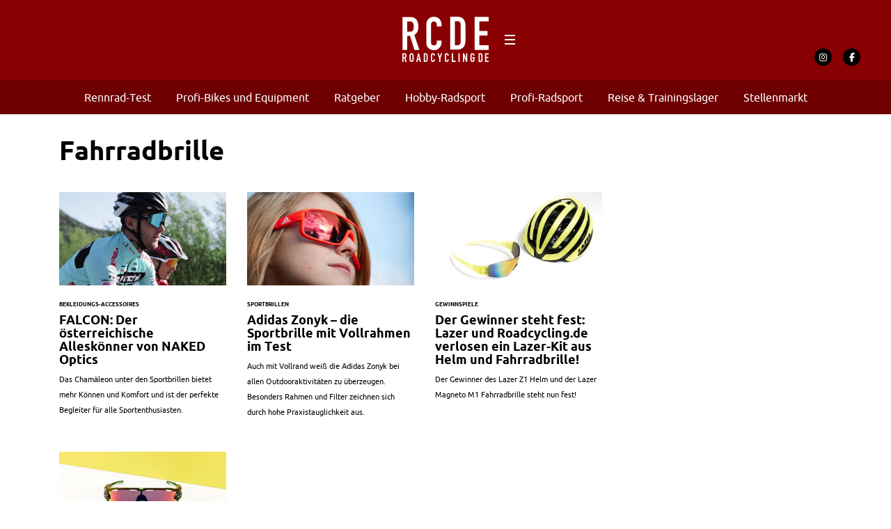

--- FILE ---
content_type: text/html; charset=UTF-8
request_url: https://roadcycling.de/tag/fahrradbrille
body_size: 17928
content:
<!DOCTYPE html><!--[if lt IE 7]> <html class="coresites-production" lang="de" class="lt-ie9 lt-ie8 lt-ie7"> <![endif]--><!--[if IE 7]>    <html class="coresites-production" lang="de" class="lt-ie9 lt-ie8"> <![endif]--><!--[if IE 8]>    <html class="coresites-production" lang="de" class="lt-ie9"> <![endif]--><!--[if IE 9]>    <html class="coresites-production" lang="de" class="lt-ie10"> <![endif]--><!--[if gt IE 9]><!--><html class="coresites-production" lang="de"><!--<![endif]--><head><script>var __ezHttpConsent={setByCat:function(src,tagType,attributes,category,force,customSetScriptFn=null){var setScript=function(){if(force||window.ezTcfConsent[category]){if(typeof customSetScriptFn==='function'){customSetScriptFn();}else{var scriptElement=document.createElement(tagType);scriptElement.src=src;attributes.forEach(function(attr){for(var key in attr){if(attr.hasOwnProperty(key)){scriptElement.setAttribute(key,attr[key]);}}});var firstScript=document.getElementsByTagName(tagType)[0];firstScript.parentNode.insertBefore(scriptElement,firstScript);}}};if(force||(window.ezTcfConsent&&window.ezTcfConsent.loaded)){setScript();}else if(typeof getEzConsentData==="function"){getEzConsentData().then(function(ezTcfConsent){if(ezTcfConsent&&ezTcfConsent.loaded){setScript();}else{console.error("cannot get ez consent data");force=true;setScript();}});}else{force=true;setScript();console.error("getEzConsentData is not a function");}},};</script>
<script>var ezTcfConsent=window.ezTcfConsent?window.ezTcfConsent:{loaded:false,store_info:false,develop_and_improve_services:false,measure_ad_performance:false,measure_content_performance:false,select_basic_ads:false,create_ad_profile:false,select_personalized_ads:false,create_content_profile:false,select_personalized_content:false,understand_audiences:false,use_limited_data_to_select_content:false,};function getEzConsentData(){return new Promise(function(resolve){document.addEventListener("ezConsentEvent",function(event){var ezTcfConsent=event.detail.ezTcfConsent;resolve(ezTcfConsent);});});}</script>
<script>if(typeof _setEzCookies!=='function'){function _setEzCookies(ezConsentData){var cookies=window.ezCookieQueue;for(var i=0;i<cookies.length;i++){var cookie=cookies[i];if(ezConsentData&&ezConsentData.loaded&&ezConsentData[cookie.tcfCategory]){document.cookie=cookie.name+"="+cookie.value;}}}}
window.ezCookieQueue=window.ezCookieQueue||[];if(typeof addEzCookies!=='function'){function addEzCookies(arr){window.ezCookieQueue=[...window.ezCookieQueue,...arr];}}
addEzCookies([{name:"ezoab_367059",value:"mod110; Path=/; Domain=roadcycling.de; Max-Age=7200",tcfCategory:"store_info",isEzoic:"true",},{name:"ezosuibasgeneris-1",value:"0a47710b-40ff-44d2-41b7-5e6cc2d489f6; Path=/; Domain=roadcycling.de; Expires=Tue, 19 Jan 2027 14:00:49 UTC; Secure; SameSite=None",tcfCategory:"understand_audiences",isEzoic:"true",}]);if(window.ezTcfConsent&&window.ezTcfConsent.loaded){_setEzCookies(window.ezTcfConsent);}else if(typeof getEzConsentData==="function"){getEzConsentData().then(function(ezTcfConsent){if(ezTcfConsent&&ezTcfConsent.loaded){_setEzCookies(window.ezTcfConsent);}else{console.error("cannot get ez consent data");_setEzCookies(window.ezTcfConsent);}});}else{console.error("getEzConsentData is not a function");_setEzCookies(window.ezTcfConsent);}</script><script type="text/javascript" data-ezscrex='false' data-cfasync='false'>window._ezaq = Object.assign({"edge_cache_status":12,"edge_response_time":1560,"url":"https://roadcycling.de/tag/fahrradbrille"}, typeof window._ezaq !== "undefined" ? window._ezaq : {});</script><script type="text/javascript" data-ezscrex='false' data-cfasync='false'>window._ezaq = Object.assign({"ab_test_id":"mod110"}, typeof window._ezaq !== "undefined" ? window._ezaq : {});window.__ez=window.__ez||{};window.__ez.tf={};</script><script type="text/javascript" data-ezscrex='false' data-cfasync='false'>window.ezDisableAds = true;</script><meta charset="UTF-8"/>
<script data-ezscrex='false' data-cfasync='false' data-pagespeed-no-defer>var __ez=__ez||{};__ez.stms=Date.now();__ez.evt={};__ez.script={};__ez.ck=__ez.ck||{};__ez.template={};__ez.template.isOrig=true;window.__ezScriptHost="//www.ezojs.com";__ez.queue=__ez.queue||function(){var e=0,i=0,t=[],n=!1,o=[],r=[],s=!0,a=function(e,i,n,o,r,s,a){var l=arguments.length>7&&void 0!==arguments[7]?arguments[7]:window,d=this;this.name=e,this.funcName=i,this.parameters=null===n?null:w(n)?n:[n],this.isBlock=o,this.blockedBy=r,this.deleteWhenComplete=s,this.isError=!1,this.isComplete=!1,this.isInitialized=!1,this.proceedIfError=a,this.fWindow=l,this.isTimeDelay=!1,this.process=function(){f("... func = "+e),d.isInitialized=!0,d.isComplete=!0,f("... func.apply: "+e);var i=d.funcName.split("."),n=null,o=this.fWindow||window;i.length>3||(n=3===i.length?o[i[0]][i[1]][i[2]]:2===i.length?o[i[0]][i[1]]:o[d.funcName]),null!=n&&n.apply(null,this.parameters),!0===d.deleteWhenComplete&&delete t[e],!0===d.isBlock&&(f("----- F'D: "+d.name),m())}},l=function(e,i,t,n,o,r,s){var a=arguments.length>7&&void 0!==arguments[7]?arguments[7]:window,l=this;this.name=e,this.path=i,this.async=o,this.defer=r,this.isBlock=t,this.blockedBy=n,this.isInitialized=!1,this.isError=!1,this.isComplete=!1,this.proceedIfError=s,this.fWindow=a,this.isTimeDelay=!1,this.isPath=function(e){return"/"===e[0]&&"/"!==e[1]},this.getSrc=function(e){return void 0!==window.__ezScriptHost&&this.isPath(e)&&"banger.js"!==this.name?window.__ezScriptHost+e:e},this.process=function(){l.isInitialized=!0,f("... file = "+e);var i=this.fWindow?this.fWindow.document:document,t=i.createElement("script");t.src=this.getSrc(this.path),!0===o?t.async=!0:!0===r&&(t.defer=!0),t.onerror=function(){var e={url:window.location.href,name:l.name,path:l.path,user_agent:window.navigator.userAgent};"undefined"!=typeof _ezaq&&(e.pageview_id=_ezaq.page_view_id);var i=encodeURIComponent(JSON.stringify(e)),t=new XMLHttpRequest;t.open("GET","//g.ezoic.net/ezqlog?d="+i,!0),t.send(),f("----- ERR'D: "+l.name),l.isError=!0,!0===l.isBlock&&m()},t.onreadystatechange=t.onload=function(){var e=t.readyState;f("----- F'D: "+l.name),e&&!/loaded|complete/.test(e)||(l.isComplete=!0,!0===l.isBlock&&m())},i.getElementsByTagName("head")[0].appendChild(t)}},d=function(e,i){this.name=e,this.path="",this.async=!1,this.defer=!1,this.isBlock=!1,this.blockedBy=[],this.isInitialized=!0,this.isError=!1,this.isComplete=i,this.proceedIfError=!1,this.isTimeDelay=!1,this.process=function(){}};function c(e,i,n,s,a,d,c,u,f){var m=new l(e,i,n,s,a,d,c,f);!0===u?o[e]=m:r[e]=m,t[e]=m,h(m)}function h(e){!0!==u(e)&&0!=s&&e.process()}function u(e){if(!0===e.isTimeDelay&&!1===n)return f(e.name+" blocked = TIME DELAY!"),!0;if(w(e.blockedBy))for(var i=0;i<e.blockedBy.length;i++){var o=e.blockedBy[i];if(!1===t.hasOwnProperty(o))return f(e.name+" blocked = "+o),!0;if(!0===e.proceedIfError&&!0===t[o].isError)return!1;if(!1===t[o].isComplete)return f(e.name+" blocked = "+o),!0}return!1}function f(e){var i=window.location.href,t=new RegExp("[?&]ezq=([^&#]*)","i").exec(i);"1"===(t?t[1]:null)&&console.debug(e)}function m(){++e>200||(f("let's go"),p(o),p(r))}function p(e){for(var i in e)if(!1!==e.hasOwnProperty(i)){var t=e[i];!0===t.isComplete||u(t)||!0===t.isInitialized||!0===t.isError?!0===t.isError?f(t.name+": error"):!0===t.isComplete?f(t.name+": complete already"):!0===t.isInitialized&&f(t.name+": initialized already"):t.process()}}function w(e){return"[object Array]"==Object.prototype.toString.call(e)}return window.addEventListener("load",(function(){setTimeout((function(){n=!0,f("TDELAY -----"),m()}),5e3)}),!1),{addFile:c,addFileOnce:function(e,i,n,o,r,s,a,l,d){t[e]||c(e,i,n,o,r,s,a,l,d)},addDelayFile:function(e,i){var n=new l(e,i,!1,[],!1,!1,!0);n.isTimeDelay=!0,f(e+" ...  FILE! TDELAY"),r[e]=n,t[e]=n,h(n)},addFunc:function(e,n,s,l,d,c,u,f,m,p){!0===c&&(e=e+"_"+i++);var w=new a(e,n,s,l,d,u,f,p);!0===m?o[e]=w:r[e]=w,t[e]=w,h(w)},addDelayFunc:function(e,i,n){var o=new a(e,i,n,!1,[],!0,!0);o.isTimeDelay=!0,f(e+" ...  FUNCTION! TDELAY"),r[e]=o,t[e]=o,h(o)},items:t,processAll:m,setallowLoad:function(e){s=e},markLoaded:function(e){if(e&&0!==e.length){if(e in t){var i=t[e];!0===i.isComplete?f(i.name+" "+e+": error loaded duplicate"):(i.isComplete=!0,i.isInitialized=!0)}else t[e]=new d(e,!0);f("markLoaded dummyfile: "+t[e].name)}},logWhatsBlocked:function(){for(var e in t)!1!==t.hasOwnProperty(e)&&u(t[e])}}}();__ez.evt.add=function(e,t,n){e.addEventListener?e.addEventListener(t,n,!1):e.attachEvent?e.attachEvent("on"+t,n):e["on"+t]=n()},__ez.evt.remove=function(e,t,n){e.removeEventListener?e.removeEventListener(t,n,!1):e.detachEvent?e.detachEvent("on"+t,n):delete e["on"+t]};__ez.script.add=function(e){var t=document.createElement("script");t.src=e,t.async=!0,t.type="text/javascript",document.getElementsByTagName("head")[0].appendChild(t)};__ez.dot=__ez.dot||{};__ez.queue.addFileOnce('/detroitchicago/boise.js', '/detroitchicago/boise.js?gcb=195-1&cb=5', true, [], true, false, true, false);__ez.queue.addFileOnce('/parsonsmaize/abilene.js', '/parsonsmaize/abilene.js?gcb=195-1&cb=e80eca0cdb', true, [], true, false, true, false);__ez.queue.addFileOnce('/parsonsmaize/mulvane.js', '/parsonsmaize/mulvane.js?gcb=195-1&cb=e75e48eec0', true, ['/parsonsmaize/abilene.js'], true, false, true, false);__ez.queue.addFileOnce('/detroitchicago/birmingham.js', '/detroitchicago/birmingham.js?gcb=195-1&cb=539c47377c', true, ['/parsonsmaize/abilene.js'], true, false, true, false);</script>
<script data-ezscrex="false" type="text/javascript" data-cfasync="false">window._ezaq = Object.assign({"ad_cache_level":0,"adpicker_placement_cnt":0,"ai_placeholder_cache_level":0,"ai_placeholder_placement_cnt":-1,"domain":"roadcycling.de","domain_id":367059,"ezcache_level":1,"ezcache_skip_code":0,"has_bad_image":0,"has_bad_words":0,"is_sitespeed":0,"lt_cache_level":0,"response_size":69207,"response_size_orig":63408,"response_time_orig":1548,"template_id":5,"url":"https://roadcycling.de/tag/fahrradbrille","word_count":0,"worst_bad_word_level":0}, typeof window._ezaq !== "undefined" ? window._ezaq : {});__ez.queue.markLoaded('ezaqBaseReady');</script>
<script type='text/javascript' data-ezscrex='false' data-cfasync='false'>
window.ezAnalyticsStatic = true;

function analyticsAddScript(script) {
	var ezDynamic = document.createElement('script');
	ezDynamic.type = 'text/javascript';
	ezDynamic.innerHTML = script;
	document.head.appendChild(ezDynamic);
}
function getCookiesWithPrefix() {
    var allCookies = document.cookie.split(';');
    var cookiesWithPrefix = {};

    for (var i = 0; i < allCookies.length; i++) {
        var cookie = allCookies[i].trim();

        for (var j = 0; j < arguments.length; j++) {
            var prefix = arguments[j];
            if (cookie.indexOf(prefix) === 0) {
                var cookieParts = cookie.split('=');
                var cookieName = cookieParts[0];
                var cookieValue = cookieParts.slice(1).join('=');
                cookiesWithPrefix[cookieName] = decodeURIComponent(cookieValue);
                break; // Once matched, no need to check other prefixes
            }
        }
    }

    return cookiesWithPrefix;
}
function productAnalytics() {
	var d = {"pr":[6],"omd5":"858a3c4930b2e7b6596aa6f60d2bbdf2","nar":"risk score"};
	d.u = _ezaq.url;
	d.p = _ezaq.page_view_id;
	d.v = _ezaq.visit_uuid;
	d.ab = _ezaq.ab_test_id;
	d.e = JSON.stringify(_ezaq);
	d.ref = document.referrer;
	d.c = getCookiesWithPrefix('active_template', 'ez', 'lp_');
	if(typeof ez_utmParams !== 'undefined') {
		d.utm = ez_utmParams;
	}

	var dataText = JSON.stringify(d);
	var xhr = new XMLHttpRequest();
	xhr.open('POST','/ezais/analytics?cb=1', true);
	xhr.onload = function () {
		if (xhr.status!=200) {
            return;
		}

        if(document.readyState !== 'loading') {
            analyticsAddScript(xhr.response);
            return;
        }

        var eventFunc = function() {
            if(document.readyState === 'loading') {
                return;
            }
            document.removeEventListener('readystatechange', eventFunc, false);
            analyticsAddScript(xhr.response);
        };

        document.addEventListener('readystatechange', eventFunc, false);
	};
	xhr.setRequestHeader('Content-Type','text/plain');
	xhr.send(dataText);
}
__ez.queue.addFunc("productAnalytics", "productAnalytics", null, true, ['ezaqBaseReady'], false, false, false, true);
</script><base href="https://roadcycling.de/tag/fahrradbrille"/>
    <title>Fahrradbrille - Roadcycling DE</title>
    
    <meta content="width=device-width, initial-scale=1, maximum-scale=1" name="viewport"/>
    <meta http-equiv="X-UA-Compatible" content="IE=Edge"/>
    <meta content="yes" name="apple-mobile-web-app-capable"/>
    <meta content="black-translucent" name="apple-mobile-web-app-status-bar-style"/>
    <meta name="google-adsense-account" content="ca-pub-6151467189423510"/>
    <link rel="profile" href="http://gmpg.org/xfn/11"/>
        <link rel="alternate" type="application/rss+xml" title="RSS 2.0" href="https://roadcycling.de/feed"/>
    <link rel="alternate" type="text/xml" title="RSS .92" href="https://roadcycling.de/feed/rss"/>
    <link rel="alternate" type="application/atom+xml" title="Atom 0.3" href="https://roadcycling.de/feed/atom"/>
    <link rel="alternate" type="application/rss+xml" title="Roadcycling DE RSS Comments Feed" href="https://roadcycling.de/comments/feed"/>
    <link rel="icon" href="https://roadcycling.de/wp-content/themes/roadcyclingde/theme/assets/images/favicon.ico?t=98d56d6ca28419f60e0919fe6f0e58d4dd93b687"/>
    <link rel="apple-touch-icon" sizes="57x57" href="https://roadcycling.de/wp-content/themes/roadcyclingde/theme/assets/images/apple-touch-icon-57x57.png?t=98d56d6ca28419f60e0919fe6f0e58d4dd93b687"/>
    <link rel="apple-touch-icon" sizes="144x144" href="https://roadcycling.de/wp-content/themes/roadcyclingde/theme/assets/images/apple-touch-icon-144x144.png?t=98d56d6ca28419f60e0919fe6f0e58d4dd93b687"/>

    
    <!-- GoogleJS -->
    <script type="text/javascript" src="//native.sharethrough.com/assets/sfp.js" defer="defer"></script>
<script>
	var googletag = googletag || {};
	googletag.cmd = googletag.cmd || [];
	(function() {
	var gads = document.createElement('script');
	gads.async = true;
	gads.type = 'text/javascript';
	var useSSL = 'https:' == document.location.protocol;
	gads.src = (useSSL ? 'https:' : 'http:') +
	'//www.googletagservices.com/tag/js/gpt.js';
	var node = document.getElementsByTagName('script')[0];
	node.parentNode.insertBefore(gads, node);
	})();
</script>

<script>
	googletag.cmd.push(function() {

    googletag.pubads().enableSingleRequest();
    googletag.pubads().collapseEmptyDivs();
    googletag.pubads().disableInitialLoad();
    googletag.enableServices();
	});
</script><script type="text/javascript">var dataLayer = [{"_type":"siteData","platform":"wordpress","config":{"infiniteScroll":{"splitposts":null,"delay":"0"},"inlineVideoAds":null,"polar":{"relatedSlots":null},"infiniteArticle":"article"},"websiteName":"Roadcycling DE","websiteSite":"roadcyclingde","websiteSlug":"roadcyclingde\/theme","shareThrough":false,"gtm.blacklist":["ga","ua"]},{"_type":"singleData","ads":true,"page":"archive","postCategory":"bekleidung-accessoires","postCategories":["rennrad-ausruestung","bekleidung-accessoires"],"section":null}]</script><!-- GOOGLE UNIVERSAL ANALYTICS -->
<script>
  var gaProperty = 'UA-98094774-5';
  var disableStr = 'ga-disable-' + gaProperty;
  if (document.cookie.indexOf(disableStr + '=true') > -1) {
      window[disableStr] = true;
  }
  function gaOptout() {
      document.cookie = disableStr + '=true; expires=Thu, 31 Dec 2099 23:59:59 UTC; path=/';
      window[disableStr] = true;
      alert('Das Tracking ist jetzt deaktiviert');
  }

  (function(i,s,o,g,r,a,m){i['GoogleAnalyticsObject']=r;i[r]=i[r]||function(){
  (i[r].q=i[r].q||[]).push(arguments)},i[r].l=1*new Date();a=s.createElement(o),
  m=s.getElementsByTagName(o)[0];a.async=1;a.src=g;m.parentNode.insertBefore(a,m)
  })(window,document,'script','//www.google-analytics.com/analytics.js','ga');

  ga('create', 'UA-98094774-5', {
    "cookieDomain": 'roadcycling.de',
    "siteSpeedSampleRate": 10,
    "name": "site"
  });

  ga('site.require', 'displayfeatures');
  ga('site.require', 'linker');
  ga('site.require', 'linkid', 'linkid.js');

      ga('site.set', 'dimension1', 'bekleidung-accessoires'); // category
    // Commented because "Custom dimensions cannot be deleted, but you can disable them. You should avoid trying to reuse custom dimensions."
    // ga('site.set', 'dimension2', ''); // logged_in
    // ga('site.set', 'dimension3', ''); // player_pref
    ga('site.set', 'dimension4', 'Julia Renner'); // author_name
    ga('site.set', 'dimension5', '2019-07-24 09:31:32'); // publish_date
    ga('site.set', 'dimension6', 'article'); // post_type
    ga('site.set', 'dimension7', "brille,fahrradbrille,falcon,featured news,kickstarter kampagne,naked,naked optics,Österreich,sportbrille"); // post tags
  
  
  
  
</script>
    <!-- /GoogleJS -->

    
<meta name="googlebot-news" content="noindex"/>
<meta property="fb:pages" content="1429446600641453"/>
<meta property="fb:app_id" content=""/>
<meta property="og:site_name" content="Roadcycling DE"/>
<meta property="og:url" content="https://roadcycling.de/tag/fahrradbrille"/>
<meta property="og:type" content="blog"/>
<meta property="og:title" content="Fahrradbrille - Roadcycling DE"/>
<meta property="og:image:secure_url" content="https://roadcycling.de/wp-content/themes/roadcyclingde/theme/assets/images/logo.png?t=98d56d6ca28419f60e0919fe6f0e58d4dd93b687"/>
<meta property="twitter:site" content="@"/><meta name="robots" content="noindex, follow"/>

	<!-- This site is optimized with the Yoast SEO plugin v23.9 - https://yoast.com/wordpress/plugins/seo/ -->
	<script type="application/ld+json" class="yoast-schema-graph">{"@context":"https://schema.org","@graph":[{"@type":"CollectionPage","@id":"https://roadcycling.de/tag/fahrradbrille","url":"https://roadcycling.de/tag/fahrradbrille","name":"Fahrradbrille - Roadcycling DE","isPartOf":{"@id":"https://roadcycling.de/#website"},"primaryImageOfPage":{"@id":"https://roadcycling.de/tag/fahrradbrille#primaryimage"},"image":{"@id":"https://roadcycling.de/tag/fahrradbrille#primaryimage"},"thumbnailUrl":"https://s3-eu-west-1.amazonaws.com/assets.pukit.de/roadcyclingde/wp-content/uploads/2019/07/Road1.jpg","breadcrumb":{"@id":"https://roadcycling.de/tag/fahrradbrille#breadcrumb"},"inLanguage":"de"},{"@type":"ImageObject","inLanguage":"de","@id":"https://roadcycling.de/tag/fahrradbrille#primaryimage","url":"https://s3-eu-west-1.amazonaws.com/assets.pukit.de/roadcyclingde/wp-content/uploads/2019/07/Road1.jpg","contentUrl":"https://s3-eu-west-1.amazonaws.com/assets.pukit.de/roadcyclingde/wp-content/uploads/2019/07/Road1.jpg","width":1526,"height":940},{"@type":"BreadcrumbList","@id":"https://roadcycling.de/tag/fahrradbrille#breadcrumb","itemListElement":[{"@type":"ListItem","position":1,"name":"Home","item":"https://roadcycling.de/"},{"@type":"ListItem","position":2,"name":"Fahrradbrille"}]},{"@type":"WebSite","@id":"https://roadcycling.de/#website","url":"https://roadcycling.de/","name":"Roadcycling DE","description":"Rennrad-Magazin - Radsport, Rennrad, Komponenten und Zubehör","potentialAction":[{"@type":"SearchAction","target":{"@type":"EntryPoint","urlTemplate":"https://roadcycling.de/?s={search_term_string}"},"query-input":{"@type":"PropertyValueSpecification","valueRequired":true,"valueName":"search_term_string"}}],"inLanguage":"de"}]}</script>
	<!-- / Yoast SEO plugin. -->


<link rel="dns-prefetch" href="//www.dwin2.com"/>
<link rel="dns-prefetch" href="//tags.crwdcntrl.net"/>
<link rel="dns-prefetch" href="//s3-eu-west-1.amazonaws.com"/>
<script type="text/javascript">
/* <![CDATA[ */
window._wpemojiSettings = {"baseUrl":"https:\/\/s.w.org\/images\/core\/emoji\/15.0.3\/72x72\/","ext":".png","svgUrl":"https:\/\/s.w.org\/images\/core\/emoji\/15.0.3\/svg\/","svgExt":".svg","source":{"concatemoji":"https:\/\/roadcycling.de\/wp-includes\/js\/wp-emoji-release.min.js?ver=6.6.4"}};
/*! This file is auto-generated */
!function(i,n){var o,s,e;function c(e){try{var t={supportTests:e,timestamp:(new Date).valueOf()};sessionStorage.setItem(o,JSON.stringify(t))}catch(e){}}function p(e,t,n){e.clearRect(0,0,e.canvas.width,e.canvas.height),e.fillText(t,0,0);var t=new Uint32Array(e.getImageData(0,0,e.canvas.width,e.canvas.height).data),r=(e.clearRect(0,0,e.canvas.width,e.canvas.height),e.fillText(n,0,0),new Uint32Array(e.getImageData(0,0,e.canvas.width,e.canvas.height).data));return t.every(function(e,t){return e===r[t]})}function u(e,t,n){switch(t){case"flag":return n(e,"\ud83c\udff3\ufe0f\u200d\u26a7\ufe0f","\ud83c\udff3\ufe0f\u200b\u26a7\ufe0f")?!1:!n(e,"\ud83c\uddfa\ud83c\uddf3","\ud83c\uddfa\u200b\ud83c\uddf3")&&!n(e,"\ud83c\udff4\udb40\udc67\udb40\udc62\udb40\udc65\udb40\udc6e\udb40\udc67\udb40\udc7f","\ud83c\udff4\u200b\udb40\udc67\u200b\udb40\udc62\u200b\udb40\udc65\u200b\udb40\udc6e\u200b\udb40\udc67\u200b\udb40\udc7f");case"emoji":return!n(e,"\ud83d\udc26\u200d\u2b1b","\ud83d\udc26\u200b\u2b1b")}return!1}function f(e,t,n){var r="undefined"!=typeof WorkerGlobalScope&&self instanceof WorkerGlobalScope?new OffscreenCanvas(300,150):i.createElement("canvas"),a=r.getContext("2d",{willReadFrequently:!0}),o=(a.textBaseline="top",a.font="600 32px Arial",{});return e.forEach(function(e){o[e]=t(a,e,n)}),o}function t(e){var t=i.createElement("script");t.src=e,t.defer=!0,i.head.appendChild(t)}"undefined"!=typeof Promise&&(o="wpEmojiSettingsSupports",s=["flag","emoji"],n.supports={everything:!0,everythingExceptFlag:!0},e=new Promise(function(e){i.addEventListener("DOMContentLoaded",e,{once:!0})}),new Promise(function(t){var n=function(){try{var e=JSON.parse(sessionStorage.getItem(o));if("object"==typeof e&&"number"==typeof e.timestamp&&(new Date).valueOf()<e.timestamp+604800&&"object"==typeof e.supportTests)return e.supportTests}catch(e){}return null}();if(!n){if("undefined"!=typeof Worker&&"undefined"!=typeof OffscreenCanvas&&"undefined"!=typeof URL&&URL.createObjectURL&&"undefined"!=typeof Blob)try{var e="postMessage("+f.toString()+"("+[JSON.stringify(s),u.toString(),p.toString()].join(",")+"));",r=new Blob([e],{type:"text/javascript"}),a=new Worker(URL.createObjectURL(r),{name:"wpTestEmojiSupports"});return void(a.onmessage=function(e){c(n=e.data),a.terminate(),t(n)})}catch(e){}c(n=f(s,u,p))}t(n)}).then(function(e){for(var t in e)n.supports[t]=e[t],n.supports.everything=n.supports.everything&&n.supports[t],"flag"!==t&&(n.supports.everythingExceptFlag=n.supports.everythingExceptFlag&&n.supports[t]);n.supports.everythingExceptFlag=n.supports.everythingExceptFlag&&!n.supports.flag,n.DOMReady=!1,n.readyCallback=function(){n.DOMReady=!0}}).then(function(){return e}).then(function(){var e;n.supports.everything||(n.readyCallback(),(e=n.source||{}).concatemoji?t(e.concatemoji):e.wpemoji&&e.twemoji&&(t(e.twemoji),t(e.wpemoji)))}))}((window,document),window._wpemojiSettings);
/* ]]> */
</script>
<link rel="stylesheet" id="tribe-events-pro-mini-calendar-block-styles-css" href="https://roadcycling.de/wp-content/plugins/events-calendar-pro/src/resources/css/tribe-events-pro-mini-calendar-block.min.css?ver=7.0.0" type="text/css" media="all"/>
<style id="wp-emoji-styles-inline-css" type="text/css">

	img.wp-smiley, img.emoji {
		display: inline !important;
		border: none !important;
		box-shadow: none !important;
		height: 1em !important;
		width: 1em !important;
		margin: 0 0.07em !important;
		vertical-align: -0.1em !important;
		background: none !important;
		padding: 0 !important;
	}
</style>
<link rel="stylesheet" id="wp-block-library-css" href="https://roadcycling.de/wp-includes/css/dist/block-library/style.min.css?ver=6.6.4" type="text/css" media="all"/>
<style id="classic-theme-styles-inline-css" type="text/css">
/*! This file is auto-generated */
.wp-block-button__link{color:#fff;background-color:#32373c;border-radius:9999px;box-shadow:none;text-decoration:none;padding:calc(.667em + 2px) calc(1.333em + 2px);font-size:1.125em}.wp-block-file__button{background:#32373c;color:#fff;text-decoration:none}
</style>
<style id="global-styles-inline-css" type="text/css">
:root{--wp--preset--aspect-ratio--square: 1;--wp--preset--aspect-ratio--4-3: 4/3;--wp--preset--aspect-ratio--3-4: 3/4;--wp--preset--aspect-ratio--3-2: 3/2;--wp--preset--aspect-ratio--2-3: 2/3;--wp--preset--aspect-ratio--16-9: 16/9;--wp--preset--aspect-ratio--9-16: 9/16;--wp--preset--color--black: #000000;--wp--preset--color--cyan-bluish-gray: #abb8c3;--wp--preset--color--white: #ffffff;--wp--preset--color--pale-pink: #f78da7;--wp--preset--color--vivid-red: #cf2e2e;--wp--preset--color--luminous-vivid-orange: #ff6900;--wp--preset--color--luminous-vivid-amber: #fcb900;--wp--preset--color--light-green-cyan: #7bdcb5;--wp--preset--color--vivid-green-cyan: #00d084;--wp--preset--color--pale-cyan-blue: #8ed1fc;--wp--preset--color--vivid-cyan-blue: #0693e3;--wp--preset--color--vivid-purple: #9b51e0;--wp--preset--gradient--vivid-cyan-blue-to-vivid-purple: linear-gradient(135deg,rgba(6,147,227,1) 0%,rgb(155,81,224) 100%);--wp--preset--gradient--light-green-cyan-to-vivid-green-cyan: linear-gradient(135deg,rgb(122,220,180) 0%,rgb(0,208,130) 100%);--wp--preset--gradient--luminous-vivid-amber-to-luminous-vivid-orange: linear-gradient(135deg,rgba(252,185,0,1) 0%,rgba(255,105,0,1) 100%);--wp--preset--gradient--luminous-vivid-orange-to-vivid-red: linear-gradient(135deg,rgba(255,105,0,1) 0%,rgb(207,46,46) 100%);--wp--preset--gradient--very-light-gray-to-cyan-bluish-gray: linear-gradient(135deg,rgb(238,238,238) 0%,rgb(169,184,195) 100%);--wp--preset--gradient--cool-to-warm-spectrum: linear-gradient(135deg,rgb(74,234,220) 0%,rgb(151,120,209) 20%,rgb(207,42,186) 40%,rgb(238,44,130) 60%,rgb(251,105,98) 80%,rgb(254,248,76) 100%);--wp--preset--gradient--blush-light-purple: linear-gradient(135deg,rgb(255,206,236) 0%,rgb(152,150,240) 100%);--wp--preset--gradient--blush-bordeaux: linear-gradient(135deg,rgb(254,205,165) 0%,rgb(254,45,45) 50%,rgb(107,0,62) 100%);--wp--preset--gradient--luminous-dusk: linear-gradient(135deg,rgb(255,203,112) 0%,rgb(199,81,192) 50%,rgb(65,88,208) 100%);--wp--preset--gradient--pale-ocean: linear-gradient(135deg,rgb(255,245,203) 0%,rgb(182,227,212) 50%,rgb(51,167,181) 100%);--wp--preset--gradient--electric-grass: linear-gradient(135deg,rgb(202,248,128) 0%,rgb(113,206,126) 100%);--wp--preset--gradient--midnight: linear-gradient(135deg,rgb(2,3,129) 0%,rgb(40,116,252) 100%);--wp--preset--font-size--small: 13px;--wp--preset--font-size--medium: 20px;--wp--preset--font-size--large: 36px;--wp--preset--font-size--x-large: 42px;--wp--preset--spacing--20: 0.44rem;--wp--preset--spacing--30: 0.67rem;--wp--preset--spacing--40: 1rem;--wp--preset--spacing--50: 1.5rem;--wp--preset--spacing--60: 2.25rem;--wp--preset--spacing--70: 3.38rem;--wp--preset--spacing--80: 5.06rem;--wp--preset--shadow--natural: 6px 6px 9px rgba(0, 0, 0, 0.2);--wp--preset--shadow--deep: 12px 12px 50px rgba(0, 0, 0, 0.4);--wp--preset--shadow--sharp: 6px 6px 0px rgba(0, 0, 0, 0.2);--wp--preset--shadow--outlined: 6px 6px 0px -3px rgba(255, 255, 255, 1), 6px 6px rgba(0, 0, 0, 1);--wp--preset--shadow--crisp: 6px 6px 0px rgba(0, 0, 0, 1);}:where(.is-layout-flex){gap: 0.5em;}:where(.is-layout-grid){gap: 0.5em;}body .is-layout-flex{display: flex;}.is-layout-flex{flex-wrap: wrap;align-items: center;}.is-layout-flex > :is(*, div){margin: 0;}body .is-layout-grid{display: grid;}.is-layout-grid > :is(*, div){margin: 0;}:where(.wp-block-columns.is-layout-flex){gap: 2em;}:where(.wp-block-columns.is-layout-grid){gap: 2em;}:where(.wp-block-post-template.is-layout-flex){gap: 1.25em;}:where(.wp-block-post-template.is-layout-grid){gap: 1.25em;}.has-black-color{color: var(--wp--preset--color--black) !important;}.has-cyan-bluish-gray-color{color: var(--wp--preset--color--cyan-bluish-gray) !important;}.has-white-color{color: var(--wp--preset--color--white) !important;}.has-pale-pink-color{color: var(--wp--preset--color--pale-pink) !important;}.has-vivid-red-color{color: var(--wp--preset--color--vivid-red) !important;}.has-luminous-vivid-orange-color{color: var(--wp--preset--color--luminous-vivid-orange) !important;}.has-luminous-vivid-amber-color{color: var(--wp--preset--color--luminous-vivid-amber) !important;}.has-light-green-cyan-color{color: var(--wp--preset--color--light-green-cyan) !important;}.has-vivid-green-cyan-color{color: var(--wp--preset--color--vivid-green-cyan) !important;}.has-pale-cyan-blue-color{color: var(--wp--preset--color--pale-cyan-blue) !important;}.has-vivid-cyan-blue-color{color: var(--wp--preset--color--vivid-cyan-blue) !important;}.has-vivid-purple-color{color: var(--wp--preset--color--vivid-purple) !important;}.has-black-background-color{background-color: var(--wp--preset--color--black) !important;}.has-cyan-bluish-gray-background-color{background-color: var(--wp--preset--color--cyan-bluish-gray) !important;}.has-white-background-color{background-color: var(--wp--preset--color--white) !important;}.has-pale-pink-background-color{background-color: var(--wp--preset--color--pale-pink) !important;}.has-vivid-red-background-color{background-color: var(--wp--preset--color--vivid-red) !important;}.has-luminous-vivid-orange-background-color{background-color: var(--wp--preset--color--luminous-vivid-orange) !important;}.has-luminous-vivid-amber-background-color{background-color: var(--wp--preset--color--luminous-vivid-amber) !important;}.has-light-green-cyan-background-color{background-color: var(--wp--preset--color--light-green-cyan) !important;}.has-vivid-green-cyan-background-color{background-color: var(--wp--preset--color--vivid-green-cyan) !important;}.has-pale-cyan-blue-background-color{background-color: var(--wp--preset--color--pale-cyan-blue) !important;}.has-vivid-cyan-blue-background-color{background-color: var(--wp--preset--color--vivid-cyan-blue) !important;}.has-vivid-purple-background-color{background-color: var(--wp--preset--color--vivid-purple) !important;}.has-black-border-color{border-color: var(--wp--preset--color--black) !important;}.has-cyan-bluish-gray-border-color{border-color: var(--wp--preset--color--cyan-bluish-gray) !important;}.has-white-border-color{border-color: var(--wp--preset--color--white) !important;}.has-pale-pink-border-color{border-color: var(--wp--preset--color--pale-pink) !important;}.has-vivid-red-border-color{border-color: var(--wp--preset--color--vivid-red) !important;}.has-luminous-vivid-orange-border-color{border-color: var(--wp--preset--color--luminous-vivid-orange) !important;}.has-luminous-vivid-amber-border-color{border-color: var(--wp--preset--color--luminous-vivid-amber) !important;}.has-light-green-cyan-border-color{border-color: var(--wp--preset--color--light-green-cyan) !important;}.has-vivid-green-cyan-border-color{border-color: var(--wp--preset--color--vivid-green-cyan) !important;}.has-pale-cyan-blue-border-color{border-color: var(--wp--preset--color--pale-cyan-blue) !important;}.has-vivid-cyan-blue-border-color{border-color: var(--wp--preset--color--vivid-cyan-blue) !important;}.has-vivid-purple-border-color{border-color: var(--wp--preset--color--vivid-purple) !important;}.has-vivid-cyan-blue-to-vivid-purple-gradient-background{background: var(--wp--preset--gradient--vivid-cyan-blue-to-vivid-purple) !important;}.has-light-green-cyan-to-vivid-green-cyan-gradient-background{background: var(--wp--preset--gradient--light-green-cyan-to-vivid-green-cyan) !important;}.has-luminous-vivid-amber-to-luminous-vivid-orange-gradient-background{background: var(--wp--preset--gradient--luminous-vivid-amber-to-luminous-vivid-orange) !important;}.has-luminous-vivid-orange-to-vivid-red-gradient-background{background: var(--wp--preset--gradient--luminous-vivid-orange-to-vivid-red) !important;}.has-very-light-gray-to-cyan-bluish-gray-gradient-background{background: var(--wp--preset--gradient--very-light-gray-to-cyan-bluish-gray) !important;}.has-cool-to-warm-spectrum-gradient-background{background: var(--wp--preset--gradient--cool-to-warm-spectrum) !important;}.has-blush-light-purple-gradient-background{background: var(--wp--preset--gradient--blush-light-purple) !important;}.has-blush-bordeaux-gradient-background{background: var(--wp--preset--gradient--blush-bordeaux) !important;}.has-luminous-dusk-gradient-background{background: var(--wp--preset--gradient--luminous-dusk) !important;}.has-pale-ocean-gradient-background{background: var(--wp--preset--gradient--pale-ocean) !important;}.has-electric-grass-gradient-background{background: var(--wp--preset--gradient--electric-grass) !important;}.has-midnight-gradient-background{background: var(--wp--preset--gradient--midnight) !important;}.has-small-font-size{font-size: var(--wp--preset--font-size--small) !important;}.has-medium-font-size{font-size: var(--wp--preset--font-size--medium) !important;}.has-large-font-size{font-size: var(--wp--preset--font-size--large) !important;}.has-x-large-font-size{font-size: var(--wp--preset--font-size--x-large) !important;}
:where(.wp-block-post-template.is-layout-flex){gap: 1.25em;}:where(.wp-block-post-template.is-layout-grid){gap: 1.25em;}
:where(.wp-block-columns.is-layout-flex){gap: 2em;}:where(.wp-block-columns.is-layout-grid){gap: 2em;}
:root :where(.wp-block-pullquote){font-size: 1.5em;line-height: 1.6;}
</style>
<link rel="stylesheet" id="ap-front-styles-css" href="https://roadcycling.de/wp-content/plugins/accesspress-anonymous-post/css/frontend-style.css?ver=2.8.2" type="text/css" media="all"/>
<link rel="stylesheet" id="ihc_front_end_style-css" href="https://roadcycling.de/wp-content/plugins/indeed-membership-pro/assets/css/style.min.css?ver=12.8" type="text/css" media="all"/>
<link rel="stylesheet" id="ihc_templates_style-css" href="https://roadcycling.de/wp-content/plugins/indeed-membership-pro/assets/css/templates.min.css?ver=12.8" type="text/css" media="all"/>
<link rel="stylesheet" id="search-filter-plugin-styles-css" href="https://roadcycling.de/wp-content/plugins/search-filter-pro/public/assets/css/search-filter.min.css?ver=2.5.13" type="text/css" media="all"/>
<link rel="stylesheet" id="atkp-styles-css" href="https://roadcycling.de/wp-content/plugins/affiliate-toolkit-starter/dist/style.css?ver=6.6.4" type="text/css" media="all"/>
<style id="atkp-styles-inline-css" type="text/css">
/* Begin (global) */
.atkp-container a, .atkp-container a:visited { color: #2271b1}
.atkp-container a:hover { color: #111}
 .atkp-moreoffersinfo a,  .atkp-moreoffersinfo a:visited { color: #2271b1}  .atkp-moreoffersinfo a:hover { color: #2271b1;}
.atkp-listprice { color: #808080 !important; } 
.atkp-saleprice { color: #00000 !important; } 
.atkp-savedamount { color: #8b0000 !important; } 
.atkp-ribbon span { background: #E47911 !important; } 
.atkp-box { background-color:#ffff; border: 1px solid #ececec; border-radius: 5px; color: #111 }
.atkp-box .atkp-predicate-highlight1, .atkp-box .atkp-predicate-highlight2, .atkp-box .atkp-predicate-highlight3 {border-radius: 5px 5px   0 0;}
.atkp-button {
							    margin: 0 auto;
							    padding: 5px 15px;font-size:14px;
							    display: inline-block;
							    background-color: #f0c14b;
							    border: 1px solid #f0c14b;
							    color: #111 !important;
							    font-weight: 400;
							    -webkit-border-radius: 5px;
							    border-radius: 5px;
							    -webkit-transition: all 0.3s ease-in-out;
							    -moz-transition: all 0.3s ease-in-out;
							    transition: all 0.3s ease-in-out;
							    text-decoration: none !important;							
							}
							
							 .atkp-button:hover {
							    background-color: #f7dfa5;
							    text-decoration: none;
							}
.atkp-secondbutton {
							    margin: 0 auto;
							    padding: 5px 15px;
							    display: inline-block;
							    background-color: #f0c14b;
							    border: 1px solid #f0c14b;
							    color: #333333 !important;
							    font-weight: 400;
							    -webkit-border-radius: 5px;
							    border-radius: 5px;
							    -webkit-transition: all 0.3s ease-in-out;
							    -moz-transition: all 0.3s ease-in-out;
							    transition: all 0.3s ease-in-out;
							    text-decoration: none !important;							
							}
							
							 .atkp-secondbutton:hover {
							    background-color: #f7dfa5;
							    text-decoration: none;
							}
 .atkp-producttable-button a {
								    width: 100%;
								    padding-left: 0px;
								    padding-right: 0px;
								}
/* End (global) */

</style>
<link rel="stylesheet" id="fm-theme-v2-css" href="https://roadcycling.de/wp-content/themes/roadcyclingde/theme/assets/stylesheets/theme-v2.css?t=98d56d6ca28419f60e0919fe6f0e58d4dd93b687" type="text/css" media="all"/>
<link rel="stylesheet" id="custom-layouts-styles-css" href="https://s3-eu-west-1.amazonaws.com/assets.pukit.de/roadcyclingde/wp-content/uploads/custom-layouts/style.css?ver=18" type="text/css" media="all"/>
<link rel="stylesheet" id="gridmaster-frontend-css" href="https://roadcycling.de/wp-content/plugins/ajax-filter-posts/assets/css/frontend.min.css?ver=3.4.13" type="text/css" media="all"/>
<script type="text/javascript" src="https://roadcycling.de/wp-includes/js/jquery/jquery.min.js?ver=3.7.1" id="jquery-core-js"></script>
<script type="text/javascript" src="https://roadcycling.de/wp-includes/js/jquery/jquery-migrate.min.js?ver=3.4.1" id="jquery-migrate-js"></script>
<script type="text/javascript" id="ihc-front_end_js-js-extra">
/* <![CDATA[ */
var ihc_translated_labels = {"delete_level":"Are you sure you want to delete this membership?","cancel_level":"Are you sure you want to cancel this membership?"};
/* ]]> */
</script>
<script type="text/javascript" src="https://roadcycling.de/wp-content/plugins/indeed-membership-pro/assets/js/functions.min.js?ver=12.8" id="ihc-front_end_js-js"></script>
<script type="text/javascript" id="ihc-front_end_js-js-after">
/* <![CDATA[ */
var ihc_site_url='https://roadcycling.de';
var ihc_plugin_url='https://roadcycling.de/wp-content/plugins/indeed-membership-pro/';
var ihc_ajax_url='https://roadcycling.de/wp-admin/admin-ajax.php';
var ihcStripeMultiply='100';
/* ]]> */
</script>
<script type="text/javascript" id="search-filter-plugin-build-js-extra">
/* <![CDATA[ */
var SF_LDATA = {"ajax_url":"https:\/\/roadcycling.de\/wp-admin\/admin-ajax.php","home_url":"https:\/\/roadcycling.de\/","extensions":[]};
/* ]]> */
</script>
<script type="text/javascript" src="https://roadcycling.de/wp-content/plugins/search-filter-pro/public/assets/js/search-filter-build.min.js?ver=2.5.13" id="search-filter-plugin-build-js"></script>
<script type="text/javascript" src="https://roadcycling.de/wp-content/plugins/search-filter-pro/public/assets/js/chosen.jquery.min.js?ver=2.5.13" id="search-filter-plugin-chosen-js"></script>
<script type="text/javascript" src="https://roadcycling.de/wp-content/plugins/affiliate-toolkit-starter/dist/script.js?ver=6.6.4" id="atkp-scripts-js"></script>
<script type="text/javascript" src="https://s3-eu-west-1.amazonaws.com/assets.pukit.de/roadcyclingde/wp-content/uploads/affiliate-toolkit/scripts.js?ver=6.6.4" id="atkp-custom-scripts-js"></script>
<link rel="https://api.w.org/" href="https://roadcycling.de/wp-json/"/><link rel="alternate" title="JSON" type="application/json" href="https://roadcycling.de/wp-json/wp/v2/tags/10472"/><meta name="ump-hash" content="MTIuOHwwfDA="/><meta name="ump-token" content="097a8ef669"/><meta name="tec-api-version" content="v1"/><meta name="tec-api-origin" content="https://roadcycling.de"/><link rel="alternate" href="https://roadcycling.de/wp-json/tribe/events/v1/events/?tags=fahrradbrille"/>		<style type="text/css" id="wp-custom-css">
			.c-cookie-policy.is-showing {
  display: none!important;
}		</style>
		    <!-- Outbrain -->
<script data-obct="" type="text/javascript">
    /** DO NOT MODIFY THIS CODE**/
    !function(_window, _document) {
        var OB_ADV_ID = '00cc0d082f408b588a9531ae1e68e74250';
        if (_window.obApi) {
            var toArray = function(object) {
                return Object.prototype.toString.call(object) === '[object Array]' ? object : [object];
            };
            _window.obApi.marketerId = toArray(_window.obApi.marketerId).concat(toArray(OB_ADV_ID));
            return;
        }
        var api = _window.obApi = function() {
            api.dispatch ? api.dispatch.apply(api, arguments) : api.queue.push(arguments);
        };
        api.version = '1.1';
        api.loaded = true;
        api.marketerId = OB_ADV_ID;
        api.queue = [];
        var tag = _document.createElement('script');
        tag.async = true;
        tag.src = '//amplify.outbrain.com/cp/obtp.js';
        tag.type = 'text/javascript';
        var script = _document.getElementsByTagName('script')[0];
        script.parentNode.insertBefore(tag, script);
    }(window, document);
    obApi('track', 'PAGE_VIEW');
</script>
<!-- /Outbrain -->
    <!-- GoogleAD -->
    <script async="" src="https://pagead2.googlesyndication.com/pagead/js/adsbygoogle.js?client=ca-pub-6151467189423510" crossorigin="anonymous"></script>
    <!-- /GoogleAD -->
    <!-- AdKaora -->
    <script src="https://cdn.adkaora.space/pulsepublishing/generic/prod/adk-init.js" type="text/javascript" defer=""></script>
    <!-- /AdKaora -->
  <script type='text/javascript'>
var ezoTemplate = 'orig_site';
var ezouid = '1';
var ezoFormfactor = '1';
</script><script data-ezscrex="false" type='text/javascript'>
var soc_app_id = '0';
var did = 367059;
var ezdomain = 'roadcycling.de';
var ezoicSearchable = 1;
</script></head>

  <body id="top" class="archive tag tag-fahrradbrille tag-10472 js-autoplay-featured tribe-no-js page-template-road-cycling-de-theme" data-site-slug="roadcyclingde" data-typekit-id="kwg4zco">
  <!-- AdKaora -->
  <div class="adk-slot adk-interstitial">
    <div id="adk_interstitial0"></div>
    <div id="adk_interstitial"></div>
  </div>
  <!-- /AdKaora -->
  
  <div id="fb-root"></div>

  <header class="c-site-header">

  <div class="u-sticky-wrapper">
      <!-- XYZ:v2_header.php -->
    <!-- type=billboard_top -->
<div style="text-align: center">
<div class="asm_async_creative" data-asm-host="pulse.adspirit.de" data-asm-params="pid=47&amp;ord=1768831248"></div><script src="//pulse.adspirit.de/adasync.js" async="" type="text/javascript"></script>
<noscript>
 <a href="//pulse.adspirit.de/adnoclick.php?pid=47&ord=1768831248" target="_top">
  <img src="//pulse.adspirit.de/adnoscript.php?pid=47&ord=1768831248" alt="Hier klicken!" border="0" width="1" height="1" />
 </a>
</noscript>
<div class="asm_async_creative" data-asm-host="pulse.adspirit.de" data-asm-params="pid=60&amp;ord=1768831248"></div><script src="//pulse.adspirit.de/adasync.js" async="" type="text/javascript"></script>
<noscript>
 <a href="//pulse.adspirit.de/adnoclick.php?pid=60&ord=1768831248" target="_top">
  <img src="//pulse.adspirit.de/adnoscript.php?pid=60&ord=1768831248" alt="Hier klicken!" border="0" width="1" height="1" />
 </a>
</noscript>
</div>  </div>

  <div class="c-navbar-placeholder">
    <div class="c-navbar-primary js-nav-is-fixed">
      <div class="c-navbar-primary__inner o-grid-full-width u-no-padding">

        <div class="c-navbar-primary__logo-wrapper">
          <h1 class="c-navbar-primary__logo u-no-padding">
            <a class="c-navbar-primary__logo-link c-navbar-primary__logo-image" href="https://roadcycling.de" title="Hauptseite">
              <img class="u-svg-inject" src="https://roadcycling.de/wp-content/themes/roadcyclingde/theme/assets/images/logo.svg?t=98d56d6ca28419f60e0919fe6f0e58d4dd93b687" alt="Fahrradbrille - Roadcycling DE"/>
            </a>
          </h1>

          <div class="c-nav-toggle__wrapper">
            <button class="c-nav-toggle c-nav-toggle--nav-feature js-primary-nav-toggle">
              <div class="c-nav-toggle__inner">
                <i class="c-nav-toggle__icon"></i>
                <span>Menü</span>
              </div>
              <span class="c-nav-toggle__title"></span>
            </button>
          </div>
        </div>
      </div>

      <nav class="c-navbar-primary__main-nav-items">
        <ul id="menu-secondary-nav" class="c-navbar-primary__top-items"><li id="menu-item-120764" class="menu-item menu-item-type-taxonomy menu-item-object-category menu-item-120764"><a href="https://roadcycling.de/rennrad-ausruestung/tests/rennraeder">Rennrad-Test</a></li>
<li id="menu-item-120862" class="menu-item menu-item-type-taxonomy menu-item-object-category menu-item-120862"><a href="https://roadcycling.de/rennrad-ausruestung/rennrad-news/profi-bikes-technik">Profi-Bikes und Equipment</a></li>
<li id="menu-item-120767" class="menu-item menu-item-type-taxonomy menu-item-object-category menu-item-120767"><a href="https://roadcycling.de/ratgeber">Ratgeber</a></li>
<li id="menu-item-120859" class="menu-item menu-item-type-taxonomy menu-item-object-category menu-item-120859"><a href="https://roadcycling.de/hobby-radsport">Hobby-Radsport</a></li>
<li id="menu-item-120860" class="menu-item menu-item-type-taxonomy menu-item-object-category menu-item-120860"><a href="https://roadcycling.de/profi-radsport">Profi-Radsport</a></li>
<li id="menu-item-120861" class="menu-item menu-item-type-taxonomy menu-item-object-category menu-item-120861"><a href="https://roadcycling.de/reise-und-trainingslager">Reise &amp; Trainingslager</a></li>
<li id="menu-item-154224" class="menu-item menu-item-type-custom menu-item-object-custom menu-item-154224"><a href="https://roadcycling.de/deine-tour-zur-traumstelle">Stellenmarkt</a></li>
</ul>      </nav>

      <nav class="c-navbar-primary__social u-no-padding">
            <a class="c-navbar-primary__social-link" href="http://instagram.com/roadcycling_de" title="Follow us on Instagram" target="_blank">
      <i class="fa fa-instagram"></i>
    </a>
      <a class="c-navbar-primary__social-link" href="https://www.facebook.com/roadcyclingde" title="Like us on Facebook" target="_blank">
      <i class="fa fa-facebook"></i>
    </a>
        </nav>
    </div>
  </div>

  <div class="c-navbar-side__nav-items-wrapper js-primary-nav-menu">
    <button class="c-nav-toggle c-nav-toggle--nav-side js-primary-nav-toggle">
      <div class="c-nav-toggle__inner">
        <i class="c-nav-toggle__icon"></i>
        <span>Menü</span>
      </div>
      <span class="c-nav-toggle__title"></span>
    </button>
    <div class="o-grid">
      <div class="c-search-form__wrapper">
  <form method="get" class="c-search-form" action="https://roadcycling.de/">
    <input type="text" class="c-search-form__input" name="s" placeholder="Suche" required=""/>
    <button type="submit" class="c-search-form__submit" name="submit">
      Go    </button>
  </form>
</div>
      <nav class="c-navbar-side__nav-items">
        <ul id="menu-primary-menu" class="nav-primary-list"><li id="menu-item-62211" class="menu-item menu-item-type-taxonomy menu-item-object-category menu-item-has-children menu-parent-item menu-item-62211"><a title="ausruestung" href="https://roadcycling.de/rennrad-ausruestung">Rennrad</a>
<ul class="sub-menu">
	<li id="menu-item-62212" class="menu-item menu-item-type-taxonomy menu-item-object-category menu-item-62212"><a href="https://roadcycling.de/rennrad-ausruestung/rennrad-news">News</a></li>
	<li id="menu-item-114949" class="menu-item menu-item-type-taxonomy menu-item-object-post_tag menu-item-114949"><a href="https://roadcycling.de/tag/rennradtests">Rennradtests</a></li>
	<li id="menu-item-114968" class="menu-item menu-item-type-taxonomy menu-item-object-category menu-item-114968"><a href="https://roadcycling.de/rennrad-ausruestung/tests/komponenten">Komponenten</a></li>
	<li id="menu-item-62548" class="menu-item menu-item-type-taxonomy menu-item-object-category menu-item-62548"><a href="https://roadcycling.de/rennrad-ausruestung/rennrad-news/profi-bikes-technik">Profi-Räder &amp; Technik</a></li>
</ul>
</li>
<li id="menu-item-62236" class="menu-item menu-item-type-taxonomy menu-item-object-category menu-item-has-children menu-parent-item menu-item-62236"><a title="kaufberatung" href="https://roadcycling.de/rennrad-ausruestung/kaufberatung">Ausrüstung</a>
<ul class="sub-menu">
	<li id="menu-item-81281" class="menu-item menu-item-type-taxonomy menu-item-object-category menu-item-81281"><a href="https://roadcycling.de/rennrad-ausruestung/komponenten-und-zubehoer">Komponenten &amp; Zubehör</a></li>
	<li id="menu-item-114969" class="menu-item menu-item-type-taxonomy menu-item-object-category menu-item-114969"><a href="https://roadcycling.de/rennrad-ausruestung/tests/komponenten/radcomputer-powermeter">Radcomputer &amp; Powermeter</a></li>
	<li id="menu-item-105462" class="menu-item menu-item-type-taxonomy menu-item-object-category menu-item-105462"><a href="https://roadcycling.de/rennrad-ausruestung/tests/bekleidung">Bekleidung</a></li>
</ul>
</li>
<li id="menu-item-67373" class="menu-item menu-item-type-taxonomy menu-item-object-category menu-item-has-children menu-parent-item menu-item-67373"><a href="https://roadcycling.de/profi-radsport">Profisport</a>
<ul class="sub-menu">
	<li id="menu-item-64388" class="menu-item menu-item-type-taxonomy menu-item-object-category menu-item-64388"><a href="https://roadcycling.de/profi-radsport/insider-interviews">Insidernews &amp; Interviews</a></li>
	<li id="menu-item-63171" class="menu-item menu-item-type-taxonomy menu-item-object-category menu-item-63171"><a href="https://roadcycling.de/profi-radsport/fotos">Fotogalerien</a></li>
	<li id="menu-item-63170" class="menu-item menu-item-type-taxonomy menu-item-object-category menu-item-63170"><a href="https://roadcycling.de/profi-radsport/rennberichte-analysen">Rennberichte &amp; Analysen</a></li>
	<li id="menu-item-109978" class="menu-item menu-item-type-taxonomy menu-item-object-category menu-item-109978"><a href="https://roadcycling.de/tour-de-france">Tour de France</a></li>
	<li id="menu-item-109979" class="menu-item menu-item-type-taxonomy menu-item-object-post_tag menu-item-109979"><a href="https://roadcycling.de/tag/stundenweltrekord">Stundenweltrekord</a></li>
</ul>
</li>
<li id="menu-item-67754" class="menu-item menu-item-type-taxonomy menu-item-object-category menu-item-has-children menu-parent-item menu-item-67754"><a href="https://roadcycling.de/hobby-radsport">Hobbysport</a>
<ul class="sub-menu">
	<li id="menu-item-61030" class="menu-item menu-item-type-taxonomy menu-item-object-category menu-item-61030"><a href="https://roadcycling.de/ratgeber">Ratgeber</a></li>
	<li id="menu-item-61090" class="menu-item menu-item-type-taxonomy menu-item-object-category menu-item-61090"><a href="https://roadcycling.de/ratgeber/training-und-ernaehrung">Training &amp; Ernährung</a></li>
	<li id="menu-item-110107" class="menu-item menu-item-type-taxonomy menu-item-object-post_tag menu-item-110107"><a href="https://roadcycling.de/tag/indoortraining">Indoortraining</a></li>
	<li id="menu-item-61032" class="menu-item menu-item-type-taxonomy menu-item-object-category menu-item-61032"><a href="https://roadcycling.de/ratgeber/werkstatt-material">Werkstatt &amp; Material</a></li>
	<li id="menu-item-61019" class="menu-item menu-item-type-taxonomy menu-item-object-category menu-item-61019"><a href="https://roadcycling.de/ratgeber/fahrtechnik">Fahrtechnik</a></li>
	<li id="menu-item-109977" class="menu-item menu-item-type-taxonomy menu-item-object-category menu-item-109977"><a href="https://roadcycling.de/reise-und-trainingslager">Reise &amp; Trainingslager</a></li>
</ul>
</li>
<li id="menu-item-154866" class="menu-item menu-item-type-custom menu-item-object-custom menu-item-154866"><a href="https://roadcycling.de/impressum">Impressum</a></li>
<li id="menu-item-154867" class="menu-item menu-item-type-custom menu-item-object-custom menu-item-154867"><a href="https://roadcycling.de/datenschutzerklarung">Datenschutzerklärung</a></li>
</ul>      </nav>
      <div class="c-navbar-side__social-items-wrapper">
        <nav class="c-navbar-side__social-items">
              <a class="c-navbar-primary__social-link" href="http://instagram.com/roadcycling_de" title="Follow us on Instagram" target="_blank">
      <i class="fa fa-instagram"></i>
    </a>
      <a class="c-navbar-primary__social-link" href="https://www.facebook.com/roadcyclingde" title="Like us on Facebook" target="_blank">
      <i class="fa fa-facebook"></i>
    </a>
          </nav>
      </div>
    </div>
  </div>
</header>

<div class="c-navbar-bottom">
  <ul class="c-navbar-bottom__menu-items">
    <li class="c-navbar-bottom__menu-item">
      <a class="c-navbar-bottom__menu-item-link" href="https://roadcycling.de" title="Hauptseite">
        <i class="c-icon fa-home"></i>
        <span>Home</span>
      </a>
    </li>
    <li class="c-navbar-bottom__menu-item">
      <a class="c-share-toggle c-navbar-bottom__menu-item-link">
        <i class="c-icon fa-share"></i>
        <span>Share</span>
      </a>
    </li>
    <li class="c-navbar-bottom__menu-item">
      <a class="c-search-toggle c-navbar-bottom__menu-item-link">
        <i class="c-icon fa-search"></i>
        <span>Suche</span>
      </a>
    </li>
    <li class="c-navbar-bottom__menu-item">
      <a class="c-navbar-bottom__menu-item-link c-nav-toggle c-nav-toggle--nav-bottom js-primary-nav-toggle">
        <div class="c-nav-toggle__inner">
          <i class="c-nav-toggle__icon"></i>
        </div>
        <span>Menü</span>
      </a>
    </li>
  </ul>

  <div class="c-navbar-bottom__share">
    <div class="c-article-share__wrapper">
  <div class="c-article-share">
    <h3 class="c-article-share__title">Share</h3>
  </div>
</div>
  </div>

  <div class="c-navbar-bottom__search">
    <div class="c-search-form__wrapper">
  <form method="get" class="c-search-form" action="https://roadcycling.de/">
    <input type="text" class="c-search-form__input" name="s" placeholder="Suche" required=""/>
    <button type="submit" class="c-search-form__submit" name="submit">
      Go    </button>
  </form>
</div>
  </div>
</div>
<div class="c-taxonomy-page__header o-grid--full-width">
  <div class="o-grid">
          <h1 class="c-taxonomy-page__title">Fahrradbrille</h1>
            </div>
</div>

<div class="c-taxonomy-page o-grid">
  <div class="o-cards">
  <div class="o-cards__inner">
    <div class="c-card__wrapper   c-card--sm c-card--hide-meta c-card--bekleidung-accessoires ">

  <div class="c-card ">

    <div class="c-card__media-wrapper">
      <div class="c-card__media-inner">
        <img alt="" title="" class="c-card__image js-lazyload" src="https://d2s22rn0thm1js.cloudfront.net/HvOAnkZbqfRCERXCiUfBBlrGpnM=/150x83/smart/http%3A%2F%2Fs3-eu-west-1.amazonaws.com%2Fassets.pukit.de%2Froadcyclingde%2Fwp-content%2Fuploads%2F2019%2F07%2FRoad1.jpg" data-src="https://s3-eu-west-1.amazonaws.com/assets.pukit.de/roadcyclingde/wp-content/uploads/2019/07/Road1.jpg" data-srcset="https://d2s22rn0thm1js.cloudfront.net/UuOxqJe6imoXjLuI3T_1Hini6Wo=/680x380/smart/http%3A%2F%2Fs3-eu-west-1.amazonaws.com%2Fassets.pukit.de%2Froadcyclingde%2Fwp-content%2Fuploads%2F2019%2F07%2FRoad1.jpg 680w,https://d2s22rn0thm1js.cloudfront.net/fUhFJGQ1Y1ff3uVUGLU8nl9zOjs=/510x285/smart/http%3A%2F%2Fs3-eu-west-1.amazonaws.com%2Fassets.pukit.de%2Froadcyclingde%2Fwp-content%2Fuploads%2F2019%2F07%2FRoad1.jpg 510w,https://d2s22rn0thm1js.cloudfront.net/1McgS47ze64LpWGcTx_g1CTFdVI=/340x190/smart/http%3A%2F%2Fs3-eu-west-1.amazonaws.com%2Fassets.pukit.de%2Froadcyclingde%2Fwp-content%2Fuploads%2F2019%2F07%2FRoad1.jpg 340w,https://d2s22rn0thm1js.cloudfront.net/ifc2iH4PNsmVU5XZesO8RnNsaaE=/226x126/smart/http%3A%2F%2Fs3-eu-west-1.amazonaws.com%2Fassets.pukit.de%2Froadcyclingde%2Fwp-content%2Fuploads%2F2019%2F07%2FRoad1.jpg 226w,https://d2s22rn0thm1js.cloudfront.net/4ILu_sy4Cfp6yQH0XsUrvEmX7tg=/170x95/smart/http%3A%2F%2Fs3-eu-west-1.amazonaws.com%2Fassets.pukit.de%2Froadcyclingde%2Fwp-content%2Fuploads%2F2019%2F07%2FRoad1.jpg 170w,https://d2s22rn0thm1js.cloudfront.net/HvOAnkZbqfRCERXCiUfBBlrGpnM=/150x83/smart/http%3A%2F%2Fs3-eu-west-1.amazonaws.com%2Fassets.pukit.de%2Froadcyclingde%2Fwp-content%2Fuploads%2F2019%2F07%2FRoad1.jpg 150w," data-sizes="auto"/>      </div>
    </div>

    <div class="c-card__title-wrapper">
      <div class="c-card__title-inner">
                  <h5 class="c-card__taxonomy">Bekleidungs-Accessoires</h5>
        
        <h4 class="c-card__title">
          <a class="c-card__title-link" href="https://roadcycling.de/rennrad-ausruestung/falcon-der-oesterreichische-alleskoenner-von-naked-optics">FALCON: Der österreichische Alleskönner von NAKED Optics</a>
        </h4>

                  <p class="c-card__excerpt">Das Chamäleon unter den Sportbrillen bietet mehr Können und Komfort und ist der perfekte Begleiter für alle Sportenthusiasten.</p>
        
        <aside class="c-card__meta">
          
          
                  </aside>
      </div>
    </div>

    <a class="c-card__link u-faux-block-link__overlay" href="https://roadcycling.de/rennrad-ausruestung/falcon-der-oesterreichische-alleskoenner-von-naked-optics">FALCON: Der österreichische Alleskönner von NAKED Optics</a>

  </div>

</div><div class="c-card__wrapper   c-card--sm c-card--hide-meta c-card--sportbrillen ">

  <div class="c-card ">

    <div class="c-card__media-wrapper">
      <div class="c-card__media-inner">
        <img alt="" title="" class="c-card__image js-lazyload" src="https://d2s22rn0thm1js.cloudfront.net/GUxe8p_bdPbu-t26wtkK9ZMgdNs=/150x83/smart/http%3A%2F%2Fs3-eu-west-1.amazonaws.com%2Fassets.pukit.de%2Froadcyclingde%2Fwp-content%2Fuploads%2F2017%2F03%2FMS__9662.jpg" data-src="https://s3-eu-west-1.amazonaws.com/assets.pukit.de/roadcyclingde/wp-content/uploads/2017/03/MS__9662.jpg" data-srcset="https://d2s22rn0thm1js.cloudfront.net/gZ1K_ZbqnqhZIDsW5_hfofxJg8M=/680x380/smart/http%3A%2F%2Fs3-eu-west-1.amazonaws.com%2Fassets.pukit.de%2Froadcyclingde%2Fwp-content%2Fuploads%2F2017%2F03%2FMS__9662.jpg 680w,https://d2s22rn0thm1js.cloudfront.net/fyclJsTJjcBbuWMgIHnf0whImqs=/510x285/smart/http%3A%2F%2Fs3-eu-west-1.amazonaws.com%2Fassets.pukit.de%2Froadcyclingde%2Fwp-content%2Fuploads%2F2017%2F03%2FMS__9662.jpg 510w,https://d2s22rn0thm1js.cloudfront.net/30w1Q-QUaZnzvJsY57C8w4RF5LA=/340x190/smart/http%3A%2F%2Fs3-eu-west-1.amazonaws.com%2Fassets.pukit.de%2Froadcyclingde%2Fwp-content%2Fuploads%2F2017%2F03%2FMS__9662.jpg 340w,https://d2s22rn0thm1js.cloudfront.net/7yly-Kq52VTT88qKWfJOzaHAJwA=/226x126/smart/http%3A%2F%2Fs3-eu-west-1.amazonaws.com%2Fassets.pukit.de%2Froadcyclingde%2Fwp-content%2Fuploads%2F2017%2F03%2FMS__9662.jpg 226w,https://d2s22rn0thm1js.cloudfront.net/_CuxVHr1MaD1LBC-YHH3GLqrMj8=/170x95/smart/http%3A%2F%2Fs3-eu-west-1.amazonaws.com%2Fassets.pukit.de%2Froadcyclingde%2Fwp-content%2Fuploads%2F2017%2F03%2FMS__9662.jpg 170w,https://d2s22rn0thm1js.cloudfront.net/GUxe8p_bdPbu-t26wtkK9ZMgdNs=/150x83/smart/http%3A%2F%2Fs3-eu-west-1.amazonaws.com%2Fassets.pukit.de%2Froadcyclingde%2Fwp-content%2Fuploads%2F2017%2F03%2FMS__9662.jpg 150w," data-sizes="auto"/>      </div>
    </div>

    <div class="c-card__title-wrapper">
      <div class="c-card__title-inner">
                  <h5 class="c-card__taxonomy">Sportbrillen</h5>
        
        <h4 class="c-card__title">
          <a class="c-card__title-link" href="https://roadcycling.de/rennrad-ausruestung/tests/sportbrillen/adidas-zonyk-die-sportbrille-mit-vollrahmen-im-test">Adidas Zonyk – die Sportbrille mit Vollrahmen im Test</a>
        </h4>

                  <p class="c-card__excerpt">Auch mit Vollrand weiß die Adidas Zonyk bei allen Outdooraktivitäten zu überzeugen. Besonders Rahmen und Filter zeichnen sich durch hohe Praxistauglichkeit aus.</p>
        
        <aside class="c-card__meta">
          
          
                  </aside>
      </div>
    </div>

    <a class="c-card__link u-faux-block-link__overlay" href="https://roadcycling.de/rennrad-ausruestung/tests/sportbrillen/adidas-zonyk-die-sportbrille-mit-vollrahmen-im-test">Adidas Zonyk – die Sportbrille mit Vollrahmen im Test</a>

  </div>

</div><div class="c-card__wrapper   c-card--sm c-card--hide-meta c-card--gewinnspiele ">

  <div class="c-card ">

    <div class="c-card__media-wrapper">
      <div class="c-card__media-inner">
        <img alt="" title="" class="c-card__image js-lazyload" src="https://d2s22rn0thm1js.cloudfront.net/kZ_bqkkG_t55DsCf3dw-IOZq7RE=/150x83/smart/http%3A%2F%2Fs3-eu-west-1.amazonaws.com%2Fassets.pukit.de%2Froadcyclingde%2Fwp-content%2Fuploads%2F2016%2F08%2FLazer-Set-1.jpg" data-src="https://s3-eu-west-1.amazonaws.com/assets.pukit.de/roadcyclingde/wp-content/uploads/2016/08/Lazer-Set-1.jpg" data-srcset="https://d2s22rn0thm1js.cloudfront.net/5uu96mOXktsye0L58DC6EBATiu0=/680x380/smart/http%3A%2F%2Fs3-eu-west-1.amazonaws.com%2Fassets.pukit.de%2Froadcyclingde%2Fwp-content%2Fuploads%2F2016%2F08%2FLazer-Set-1.jpg 680w,https://d2s22rn0thm1js.cloudfront.net/W6ThHa30CM5znAAqjZHWzSytXx0=/510x285/smart/http%3A%2F%2Fs3-eu-west-1.amazonaws.com%2Fassets.pukit.de%2Froadcyclingde%2Fwp-content%2Fuploads%2F2016%2F08%2FLazer-Set-1.jpg 510w,https://d2s22rn0thm1js.cloudfront.net/iEvKK9sr_F5XRY-7UlFwpHsGC5c=/340x190/smart/http%3A%2F%2Fs3-eu-west-1.amazonaws.com%2Fassets.pukit.de%2Froadcyclingde%2Fwp-content%2Fuploads%2F2016%2F08%2FLazer-Set-1.jpg 340w,https://d2s22rn0thm1js.cloudfront.net/c510n8gDEKngGrB1BmEFQmIw1xs=/226x126/smart/http%3A%2F%2Fs3-eu-west-1.amazonaws.com%2Fassets.pukit.de%2Froadcyclingde%2Fwp-content%2Fuploads%2F2016%2F08%2FLazer-Set-1.jpg 226w,https://d2s22rn0thm1js.cloudfront.net/ZEaJhSsHA2YT3VWodPs7XTVjYD0=/170x95/smart/http%3A%2F%2Fs3-eu-west-1.amazonaws.com%2Fassets.pukit.de%2Froadcyclingde%2Fwp-content%2Fuploads%2F2016%2F08%2FLazer-Set-1.jpg 170w,https://d2s22rn0thm1js.cloudfront.net/kZ_bqkkG_t55DsCf3dw-IOZq7RE=/150x83/smart/http%3A%2F%2Fs3-eu-west-1.amazonaws.com%2Fassets.pukit.de%2Froadcyclingde%2Fwp-content%2Fuploads%2F2016%2F08%2FLazer-Set-1.jpg 150w," data-sizes="auto"/>      </div>
    </div>

    <div class="c-card__title-wrapper">
      <div class="c-card__title-inner">
                  <h5 class="c-card__taxonomy">Gewinnspiele</h5>
        
        <h4 class="c-card__title">
          <a class="c-card__title-link" href="https://roadcycling.de/gewinnspiele/gewinnspiel-lazer-und-roadcycling-de-verlosen-ein-lazer-kit-aus-helm-und-fahrradbrille">Der Gewinner steht fest: Lazer und Roadcycling.de verlosen ein Lazer-Kit aus Helm und Fahrradbrille!</a>
        </h4>

                  <p class="c-card__excerpt">Der Gewinner des Lazer Z1 Helm und der Lazer Magneto M1 Fahrradbrille steht nun fest!</p>
        
        <aside class="c-card__meta">
          
          
                  </aside>
      </div>
    </div>

    <a class="c-card__link u-faux-block-link__overlay" href="https://roadcycling.de/gewinnspiele/gewinnspiel-lazer-und-roadcycling-de-verlosen-ein-lazer-kit-aus-helm-und-fahrradbrille">Der Gewinner steht fest: Lazer und Roadcycling.de verlosen ein Lazer-Kit aus Helm und Fahrradbrille!</a>

  </div>

</div><div class="c-card__wrapper   c-card--sm c-card--hide-meta c-card--sportbrillen ">

  <div class="c-card ">

    <div class="c-card__media-wrapper">
      <div class="c-card__media-inner">
        <img alt="" title="" class="c-card__image js-lazyload" src="https://d2s22rn0thm1js.cloudfront.net/3e6sC3B8fHhnsIL9q96KxMk7gXo=/150x83/smart/http%3A%2F%2Fs3-eu-west-1.amazonaws.com%2Fassets.pukit.de%2Froadcyclingde%2Fwp-content%2Fuploads%2F2016%2F06%2FOakley-Jawbreaker-1-1.jpg" data-src="https://s3-eu-west-1.amazonaws.com/assets.pukit.de/roadcyclingde/wp-content/uploads/2016/06/Oakley-Jawbreaker-1-1.jpg" data-srcset="https://d2s22rn0thm1js.cloudfront.net/lQQo2roFUNl2XPMeOCtbb85dzHM=/680x380/smart/http%3A%2F%2Fs3-eu-west-1.amazonaws.com%2Fassets.pukit.de%2Froadcyclingde%2Fwp-content%2Fuploads%2F2016%2F06%2FOakley-Jawbreaker-1-1.jpg 680w,https://d2s22rn0thm1js.cloudfront.net/lA1CB7JGNN1sUXvMPzfqqnq-csY=/510x285/smart/http%3A%2F%2Fs3-eu-west-1.amazonaws.com%2Fassets.pukit.de%2Froadcyclingde%2Fwp-content%2Fuploads%2F2016%2F06%2FOakley-Jawbreaker-1-1.jpg 510w,https://d2s22rn0thm1js.cloudfront.net/09OluYBU4-G0RhbwG7Vvztq_Yog=/340x190/smart/http%3A%2F%2Fs3-eu-west-1.amazonaws.com%2Fassets.pukit.de%2Froadcyclingde%2Fwp-content%2Fuploads%2F2016%2F06%2FOakley-Jawbreaker-1-1.jpg 340w,https://d2s22rn0thm1js.cloudfront.net/LTxe8Rpf9G6WWmolOOvY88ZFnPY=/226x126/smart/http%3A%2F%2Fs3-eu-west-1.amazonaws.com%2Fassets.pukit.de%2Froadcyclingde%2Fwp-content%2Fuploads%2F2016%2F06%2FOakley-Jawbreaker-1-1.jpg 226w,https://d2s22rn0thm1js.cloudfront.net/2LmR8SSjewPzQnQxMrNVukw200k=/170x95/smart/http%3A%2F%2Fs3-eu-west-1.amazonaws.com%2Fassets.pukit.de%2Froadcyclingde%2Fwp-content%2Fuploads%2F2016%2F06%2FOakley-Jawbreaker-1-1.jpg 170w,https://d2s22rn0thm1js.cloudfront.net/3e6sC3B8fHhnsIL9q96KxMk7gXo=/150x83/smart/http%3A%2F%2Fs3-eu-west-1.amazonaws.com%2Fassets.pukit.de%2Froadcyclingde%2Fwp-content%2Fuploads%2F2016%2F06%2FOakley-Jawbreaker-1-1.jpg 150w," data-sizes="auto"/>      </div>
    </div>

    <div class="c-card__title-wrapper">
      <div class="c-card__title-inner">
                  <h5 class="c-card__taxonomy">Sportbrillen</h5>
        
        <h4 class="c-card__title">
          <a class="c-card__title-link" href="https://roadcycling.de/rennrad-ausruestung/tests/sportbrillen/rcde100-oakley-jawbreaker-sonnenbrille">Oakley Jawbreaker – Sonnenbrille</a>
        </h4>

                  <p class="c-card__excerpt">Wenn sie gut genug für Cavendish sind...</p>
        
        <aside class="c-card__meta">
          
          
                  </aside>
      </div>
    </div>

    <a class="c-card__link u-faux-block-link__overlay" href="https://roadcycling.de/rennrad-ausruestung/tests/sportbrillen/rcde100-oakley-jawbreaker-sonnenbrille">Oakley Jawbreaker – Sonnenbrille</a>

  </div>

</div>  </div>

  <div class="c-companion-slot">
      <!-- XYZ:cards_with_mpu.php -->
    <!-- type=aside -->
<ins class="asm_async_creative" style="display:inline-block;width:100%;text-align:center;" data-asm-host="pulse.adspirit.de" data-asm-params="pid=24"></ins><script src="//pulse.adspirit.de/adasync.js" async="" type="text/javascript"></script>  </div>

  <div class="o-cards__inner">
      </div>
</div>
</div>


        
<footer class="c-site-footer">
  <nav class="c-navbar-footer__top-items">
  <ul id="menu-footer-navigation" class="c-navbar-footer__top-items"><li id="menu-item-120760" class="menu-item menu-item-type-taxonomy menu-item-object-category menu-item-120760"><a href="https://roadcycling.de/rennrad-ausruestung">Ausrüstung</a></li>
<li id="menu-item-120757" class="menu-item menu-item-type-taxonomy menu-item-object-category menu-item-120757"><a href="https://roadcycling.de/rennrad-ausruestung/tests/rennraeder">Rennrad-Test</a></li>
<li id="menu-item-120758" class="menu-item menu-item-type-taxonomy menu-item-object-category menu-item-120758"><a href="https://roadcycling.de/rennrad-ausruestung/rennrad-news/profi-bikes-technik">Profi-Bikes und Equipment</a></li>
<li id="menu-item-120759" class="menu-item menu-item-type-taxonomy menu-item-object-category menu-item-120759"><a href="https://roadcycling.de/hobby-radsport">Hobby-Radsport</a></li>
<li id="menu-item-120762" class="menu-item menu-item-type-taxonomy menu-item-object-category menu-item-120762"><a href="https://roadcycling.de/ratgeber">Ratgeber</a></li>
<li id="menu-item-120761" class="menu-item menu-item-type-taxonomy menu-item-object-category menu-item-120761"><a href="https://roadcycling.de/profi-radsport">Profi-Radsport</a></li>
<li id="menu-item-105867" class="menu-item menu-item-type-post_type menu-item-object-page menu-item-105867"><a href="https://roadcycling.de/impressum">Impressum</a></li>
<li id="menu-item-121636" class="menu-item menu-item-type-post_type menu-item-object-page menu-item-privacy-policy menu-item-121636"><a rel="privacy-policy" href="https://roadcycling.de/datenschutzerklaerung">Datenschutzerklärung | Cookie-Richtlinie</a></li>
</ul></nav>

<div class="o-grid">

  <div class="c-navbar-footer__logo-wrapper o-col-md-12">
    <a class="c-navbar-footer__logo" href="https://roadcycling.de" title="Hauptseite">
      <img class="u-svg-inject" src="https://roadcycling.de/wp-content/themes/roadcyclingde/theme/assets/images/logo.svg?t=98d56d6ca28419f60e0919fe6f0e58d4dd93b687" alt="Fahrradbrille - Roadcycling DE"/>    </a>
  </div>

  
  <div class="o-col-md--6">
    <p class="c-navbar-footer__copyright">© Roadcycling DE 2026</p>
  </div>

</div>
</footer>
    		<script>
		( function ( body ) {
			'use strict';
			body.className = body.className.replace( /\btribe-no-js\b/, 'tribe-js' );
		} )( document.body );
		</script>
		<div class="c-modal c-modal--newsletter-terms js-newsletter-terms-dialog">
  <h5 class="c-modal__title">Geschäftsbedingungen</h5>
  <p>Gib bitte deine Email Adresse an, damit wir dich mit News, Updates und den neuesten Angeboten versorgen können. Falls du nicht mehr interessiert bist, kannst du dich jederzeit abmelden. Wir geben deine Daten nicht an Dritte weiter und werden dir nur Nachrichten schicken, die dich auch interessieren. Versprochen!</p>
  <p>Read our full <a href="https://factorymedia.com/privacy" target="_blank">Privacy Policy</a> as well as <a href="https://factorymedia.com/terms" target="_blank">Terms &amp; Conditions</a>.</p>
  <button class="c-modal__close-btn js-close-btn" title="Close"><i class="fa fa-times "></i></button>
</div>

<div class="c-modal__overlay js-modal-overlay"></div>
<div class="c-cookie-policy wrapper">

    <p class="c-cookie-text">
      <em>Cookies helfen uns bei der Bereitstellung unserer Inhalte und Dienste.</em>
      Durch die weitere Nutzung der Webseite stimmen Sie der Verwendung von Cookies zu.
      <a href="/datenschutzerklaerung" class="c-cookie-policy-learn-more">
        Mehr erfahren
      </a>
      ,
      <a href="#" onclick="gaOptout();" class="c-cookie-policy-learn-more">
        <b>Cookies ablehnen!</b>
      </a>
    </p>
    <a href="#" class="c-cookie-policy-hide js-close">
      <i class="fa fa-times"></i>
      <b>Schließen</b>
    </a>

</div>
<div class="c-environment-notice c-environment-notice--production">production</div><script> /* <![CDATA[ */var tribe_l10n_datatables = {"aria":{"sort_ascending":": aktivieren, um Spalte aufsteigend zu sortieren","sort_descending":": aktivieren, um Spalte absteigend zu sortieren"},"length_menu":"Zeige _MENU_ Eintr\u00e4ge","empty_table":"Keine Daten in der Tabelle verf\u00fcgbar","info":"_START_ bis _END_ von _TOTAL_ Eintr\u00e4gen","info_empty":"Zeige 0 bis 0 von 0 Eintr\u00e4gen","info_filtered":"(gefiltert aus _MAX_ Eintr\u00e4gen gesamt)","zero_records":"Keine passenden Eintr\u00e4ge gefunden","search":"Suche:","all_selected_text":"Alle Objekte auf dieser Seite wurden selektiert. ","select_all_link":"Alle Seiten ausw\u00e4hlen","clear_selection":"Auswahl aufheben.","pagination":{"all":"Alle","next":"Weiter","previous":"Zur\u00fcck"},"select":{"rows":{"0":"","_":": Ausgew\u00e4hlte %d Zeilen","1":": Ausgew\u00e4hlt 1 Zeile"}},"datepicker":{"dayNames":["Sonntag","Montag","Dienstag","Mittwoch","Donnerstag","Freitag","Samstag"],"dayNamesShort":["So.","Mo.","Di.","Mi.","Do.","Fr.","Sa."],"dayNamesMin":["S","M","D","M","D","F","S"],"monthNames":["Januar","Februar","M\u00e4rz","April","Mai","Juni","Juli","August","September","Oktober","November","Dezember"],"monthNamesShort":["Januar","Februar","M\u00e4rz","April","Mai","Juni","Juli","August","September","Oktober","November","Dezember"],"monthNamesMin":["Jan.","Feb.","M\u00e4rz","Apr.","Mai","Juni","Juli","Aug.","Sep.","Okt.","Nov.","Dez."],"nextText":"Weiter","prevText":"Zur\u00fcck","currentText":"Heute","closeText":"Erledigt","today":"Heute","clear":"Zur\u00fccksetzen"}};/* ]]> */ </script><script type="text/javascript" src="https://www.dwin2.com/pub..min.js?ver=6.6.4" id="convert-a-link-js"></script>
<script type="text/javascript" id="ap-frontend-js-js-extra">
/* <![CDATA[ */
var ap_form_required_message = ["This field is required","accesspress-anonymous-post"];
var ap_captcha_error_message = ["Sum is not correct.","accesspress-anonymous-post"];
/* ]]> */
</script>
<script type="text/javascript" src="https://roadcycling.de/wp-content/plugins/accesspress-anonymous-post/js/frontend.js?ver=2.8.2" id="ap-frontend-js-js"></script>
<script type="text/javascript" src="https://roadcycling.de/wp-includes/js/imagesloaded.min.js?ver=5.0.0" id="imagesloaded-js"></script>
<script type="text/javascript" src="https://roadcycling.de/wp-includes/js/masonry.min.js?ver=4.2.2" id="masonry-js"></script>
<script type="text/javascript" src="https://roadcycling.de/wp-content/plugins/custom-layouts/assets/js/frontend/custom-layouts.js?ver=1.4.12" id="custom-layouts-js"></script>
<script type="text/javascript" src="https://roadcycling.de/wp-includes/js/jquery/ui/core.min.js?ver=1.13.3" id="jquery-ui-core-js"></script>
<script type="text/javascript" src="https://roadcycling.de/wp-includes/js/jquery/ui/datepicker.min.js?ver=1.13.3" id="jquery-ui-datepicker-js"></script>
<script type="text/javascript" id="jquery-ui-datepicker-js-after">
/* <![CDATA[ */
jQuery(function(jQuery){jQuery.datepicker.setDefaults({"closeText":"Schlie\u00dfen","currentText":"Heute","monthNames":["Januar","Februar","M\u00e4rz","April","Mai","Juni","Juli","August","September","Oktober","November","Dezember"],"monthNamesShort":["Jan.","Feb.","M\u00e4rz","Apr.","Mai","Juni","Juli","Aug.","Sep.","Okt.","Nov.","Dez."],"nextText":"Weiter","prevText":"Zur\u00fcck","dayNames":["Sonntag","Montag","Dienstag","Mittwoch","Donnerstag","Freitag","Samstag"],"dayNamesShort":["So.","Mo.","Di.","Mi.","Do.","Fr.","Sa."],"dayNamesMin":["S","M","D","M","D","F","S"],"dateFormat":"dd\/mm\/yy","firstDay":1,"isRTL":false});});
/* ]]> */
</script>
<script type="text/javascript" src="https://roadcycling.de/wp-content/themes/roadcyclingde/theme/assets/javascripts/custom.js?t=98d56d6ca28419f60e0919fe6f0e58d4dd93b687" id="custom-js"></script>
<script src="https://roadcycling.de/wp-content/themes/foundation/assets/javascripts/app.js?t=fa5557732438f0d26823924e3b63dd51174891b7" defer="defer" async="" type="text/javascript"></script>
<script src="https://roadcycling.de/wp-content/themes/foundation/assets/javascripts/tracking/moat-injector.js?t=fa5557732438f0d26823924e3b63dd51174891b7" defer="defer" async="" type="text/javascript"></script>
<script src="https://tags.crwdcntrl.net/c/7077/cc_af.js" defer="defer" async="" type="text/javascript"></script>
<script type="text/javascript" id="gridmaster-frontend-js-extra">
/* <![CDATA[ */
var asr_ajax_params = {"nonce":"7451f83e33","asr_ajax_url":"https:\/\/roadcycling.de\/wp-admin\/admin-ajax.php","is_pro":"","breakpoints":{"xs":{"label":"Extra Small","value":"320","default":false,"icon":"dashicons dashicons-smartphone"},"sm":{"label":"Small","value":"768","default":false,"icon":"dashicons dashicons-smartphone"},"md":{"label":"Medium","value":"992","default":false,"icon":"dashicons dashicons-tablet"},"lg":{"label":"Large","value":"1200","default":true,"icon":"dashicons dashicons-laptop"},"xl":{"label":"Extra Large","value":"1600","default":false,"icon":"dashicons dashicons-desktop"}}};
/* ]]> */
</script>
<script type="text/javascript" src="https://roadcycling.de/wp-content/plugins/ajax-filter-posts/assets/frontend.min.js?ver=3.4.13" id="gridmaster-frontend-js"></script>
      

<script data-cfasync="false">function _emitEzConsentEvent(){var customEvent=new CustomEvent("ezConsentEvent",{detail:{ezTcfConsent:window.ezTcfConsent},bubbles:true,cancelable:true,});document.dispatchEvent(customEvent);}
(function(window,document){function _setAllEzConsentTrue(){window.ezTcfConsent.loaded=true;window.ezTcfConsent.store_info=true;window.ezTcfConsent.develop_and_improve_services=true;window.ezTcfConsent.measure_ad_performance=true;window.ezTcfConsent.measure_content_performance=true;window.ezTcfConsent.select_basic_ads=true;window.ezTcfConsent.create_ad_profile=true;window.ezTcfConsent.select_personalized_ads=true;window.ezTcfConsent.create_content_profile=true;window.ezTcfConsent.select_personalized_content=true;window.ezTcfConsent.understand_audiences=true;window.ezTcfConsent.use_limited_data_to_select_content=true;window.ezTcfConsent.select_personalized_content=true;}
function _clearEzConsentCookie(){document.cookie="ezCMPCookieConsent=tcf2;Domain=.roadcycling.de;Path=/;expires=Thu, 01 Jan 1970 00:00:00 GMT";}
_clearEzConsentCookie();if(typeof window.__tcfapi!=="undefined"){window.ezgconsent=false;var amazonHasRun=false;function _ezAllowed(tcdata,purpose){return(tcdata.purpose.consents[purpose]||tcdata.purpose.legitimateInterests[purpose]);}
function _handleConsentDecision(tcdata){window.ezTcfConsent.loaded=true;if(!tcdata.vendor.consents["347"]&&!tcdata.vendor.legitimateInterests["347"]){window._emitEzConsentEvent();return;}
window.ezTcfConsent.store_info=_ezAllowed(tcdata,"1");window.ezTcfConsent.develop_and_improve_services=_ezAllowed(tcdata,"10");window.ezTcfConsent.measure_content_performance=_ezAllowed(tcdata,"8");window.ezTcfConsent.select_basic_ads=_ezAllowed(tcdata,"2");window.ezTcfConsent.create_ad_profile=_ezAllowed(tcdata,"3");window.ezTcfConsent.select_personalized_ads=_ezAllowed(tcdata,"4");window.ezTcfConsent.create_content_profile=_ezAllowed(tcdata,"5");window.ezTcfConsent.measure_ad_performance=_ezAllowed(tcdata,"7");window.ezTcfConsent.use_limited_data_to_select_content=_ezAllowed(tcdata,"11");window.ezTcfConsent.select_personalized_content=_ezAllowed(tcdata,"6");window.ezTcfConsent.understand_audiences=_ezAllowed(tcdata,"9");window._emitEzConsentEvent();}
function _handleGoogleConsentV2(tcdata){if(!tcdata||!tcdata.purpose||!tcdata.purpose.consents){return;}
var googConsentV2={};if(tcdata.purpose.consents[1]){googConsentV2.ad_storage='granted';googConsentV2.analytics_storage='granted';}
if(tcdata.purpose.consents[3]&&tcdata.purpose.consents[4]){googConsentV2.ad_personalization='granted';}
if(tcdata.purpose.consents[1]&&tcdata.purpose.consents[7]){googConsentV2.ad_user_data='granted';}
if(googConsentV2.analytics_storage=='denied'){gtag('set','url_passthrough',true);}
gtag('consent','update',googConsentV2);}
__tcfapi("addEventListener",2,function(tcdata,success){if(!success||!tcdata){window._emitEzConsentEvent();return;}
if(!tcdata.gdprApplies){_setAllEzConsentTrue();window._emitEzConsentEvent();return;}
if(tcdata.eventStatus==="useractioncomplete"||tcdata.eventStatus==="tcloaded"){if(typeof gtag!='undefined'){_handleGoogleConsentV2(tcdata);}
_handleConsentDecision(tcdata);if(tcdata.purpose.consents["1"]===true&&tcdata.vendor.consents["755"]!==false){window.ezgconsent=true;(adsbygoogle=window.adsbygoogle||[]).pauseAdRequests=0;}
if(window.__ezconsent){__ezconsent.setEzoicConsentSettings(ezConsentCategories);}
__tcfapi("removeEventListener",2,function(success){return null;},tcdata.listenerId);if(!(tcdata.purpose.consents["1"]===true&&_ezAllowed(tcdata,"2")&&_ezAllowed(tcdata,"3")&&_ezAllowed(tcdata,"4"))){if(typeof __ez=="object"&&typeof __ez.bit=="object"&&typeof window["_ezaq"]=="object"&&typeof window["_ezaq"]["page_view_id"]=="string"){__ez.bit.Add(window["_ezaq"]["page_view_id"],[new __ezDotData("non_personalized_ads",true),]);}}}});}else{_setAllEzConsentTrue();window._emitEzConsentEvent();}})(window,document);</script></body></html>

--- FILE ---
content_type: text/html; charset=utf-8
request_url: https://www.google.com/recaptcha/api2/aframe
body_size: 268
content:
<!DOCTYPE HTML><html><head><meta http-equiv="content-type" content="text/html; charset=UTF-8"></head><body><script nonce="mHa59jK1mEAzTqdyyX87LQ">/** Anti-fraud and anti-abuse applications only. See google.com/recaptcha */ try{var clients={'sodar':'https://pagead2.googlesyndication.com/pagead/sodar?'};window.addEventListener("message",function(a){try{if(a.source===window.parent){var b=JSON.parse(a.data);var c=clients[b['id']];if(c){var d=document.createElement('img');d.src=c+b['params']+'&rc='+(localStorage.getItem("rc::a")?sessionStorage.getItem("rc::b"):"");window.document.body.appendChild(d);sessionStorage.setItem("rc::e",parseInt(sessionStorage.getItem("rc::e")||0)+1);localStorage.setItem("rc::h",'1768831254474');}}}catch(b){}});window.parent.postMessage("_grecaptcha_ready", "*");}catch(b){}</script></body></html>

--- FILE ---
content_type: text/css; charset=utf-8
request_url: https://roadcycling.de/wp-content/plugins/indeed-membership-pro/assets/css/style.min.css?ver=12.8
body_size: 8391
content:
@charset "UTF-8";/*!
 *  Ultimate Membership Pro Main Frotend Style file
 *  Register Form general style
 *  Login Form general style
 *  My Account general style
 *  Popup Modal style
 */.ihc-icon-edit-e:before,.ihc-icon-preview:before,.ihc-icon-remove-e:before{color:#666;font-size:14px;padding-left:4px}.ihc-tos-wrap,.impu-form-line-fr{position:relative}.fa-ihc,.fa-ihc-sm{text-rendering:auto;-moz-osx-font-smoothing:grayscale;transform:translate(0,0)}@font-face{font-family:FontAwesome-ihc;src:url(../fonts/fontawesome-webfont.woff2?v=4.3.0) format('woff2'),url(../fonts/fontawesome-webfont.woff?v=4.3.0) format('woff');font-weight:400;font-style:normal}@font-face{font-family:Poppins;src:url(../fonts/poppins/Poppins-Regular.woff2) format('woff2'),url(../fonts/poppins/Poppins-Regular.woff) format('woff');font-weight:400;font-style:normal;font-display:swap}@font-face{font-family:Poppins;src:url(../fonts/poppins/Poppins-Medium.woff2) format('woff2'),url(../fonts/poppins/Poppins-Medium.woff) format('woff');font-weight:500;font-style:normal;font-display:swap}@font-face{font-family:Poppins;src:url(../fonts/poppins/Poppins-SemiBold.woff2) format('woff2'),url(../fonts/poppins/Poppins-SemiBold.woff) format('woff');font-weight:600;font-style:normal;font-display:swap}@font-face{font-family:Poppins;src:url(../fonts/poppins/Poppins-Bold.woff2) format('woff2'),url(../fonts/poppins/Poppins-Bold.woff) format('woff');font-weight:700;font-style:normal;font-display:swap}:root{--iump-primary-text-color:#1a2538;--iump-second-text-color:rgba(125,138,157,1.0);--iump-thrid-text-color:#686b8f;--iump-forth-text-color:rgba(108,119,135,1.0);--iump-main-background-color:#f4f7fd;--iump-green-color:#37caca;--iump-blue-color:#2196f3;--iump-blue-light-dark-color:#0d8aee;--iump-blue-darker-color:#0b64f5;--iump-light-blue-color:#ecf3fb;--iump-superlight-blue-color:rgba(236,243,251, 0.28);--iump-blue-border-color:#e0eafe;--iump-blue-second-border-color:#e2e8f9;--iump-gray-color:#ced4de;--iump-main-orange:#F5B11D;--iump-primary-font:Poppins,Century Gothic,CenturyGothic,sans-serif}.fa-ihc{display:inline-block;font:14px/1 FontAwesome-ihc;font-size:inherit;-webkit-font-smoothing:antialiased}.fa-ihc-menu{font-size:30px;display:block;margin-bottom:5px}.fa-import_users-ihc:before,.fa-users-ihc:before{content:"\f0c0"}.fa-profile-account-ihc:before,.fa-user-ihc:before,.fa-username-ihc:before{content:"\f007"}.fa-level_restrict_payment-ihc:before,.fa-levels-ihc:before,.fa-mycred-ihc:before{content:"\f005"}.fa-locker-ihc:before,.fa-pass-ihc:before{content:"\f023"}.fa-register-ihc:before,.fa-register_lite-ihc:before,.fa-user-plus-ihc:before{content:"\f234"}.fa-login-ihc:before,.fa-register_redirects_by_level-ihc:before,.fa-sign-in-ihc:before{content:"\f090"}.fa-orders-account-ihc:before,.fa-orders-ihc:before,.fa-payments-ihc:before{content:"\f0d6"}.fa-opt_in-ihc:before{content:"\f0e0"}.fa-block_url-ihc:before{content:'\f023'}.fa-payment_settings-ihc:before{content:'\f155'}.fa-general-ihc:before,.fa-zapier-ihc:before{content:"\f013"}.fa-affiliate-account-ihc:before,.fa-affiliates-ihc:before,.fa-user_sites-ihc:before{content:"\f0e8"}.fa-help-account-ihc:before,.fa-help-ihc:before,.fa-reason_for_cancel-ihc:before{content:"\f059"}.fa-coupons-ihc:before{content:"\f145"}.fa-showcases-ihc:before{content:"\f109"}.fa-social_login-ihc:before{content:"\f17d"}.fa-logout-account-ihc:before,.fa-sign-out-ihc:before{content:"\f08b"}.fa-unlock-ihc:before{content:"\f09c"}.fa-drip_content_notifications-ihc:before,.fa-notifications-ihc:before,.fa-pushover_notifications-account-ihc:before{content:"\f0f3"}.fa-magic_feat-ihc:before{content:"\f0d0"}.ihc-icon-edit-e:before{content:"\f044"}.ihc-icon-remove-e:before{content:"\f014"}.ihc-icon-preview:before{content:"\f06e"}.ihc-icon-pop-list:before{content:"\f10c";font-size:14px;line-height:17px;vertical-align:top;color:#fff}.fa-ihc-dashboard{margin-right:0;width:66px;height:66px;text-align:center;color:#fff;padding:20px;border-radius:50%;font-size:28px;float:left!important;box-sizing:border-box}.fa-list-ihc:before{content:"\f0ca";line-height:17px;font-size:27px;color:#fff;margin:3px 6px 0 0}.fa-arrows-ihc:before{content:"\f047";cursor:move}.ihc-icon-pop-list-black:before{content:"\f10c";font-size:14px;line-height:17px;vertical-align:top;color:#000}.fa-download_monitor_integration-ihc:before,.fa-export-csv:before{content:"\f019"}.fa-ihc-fb:after,.fa-ihc-fb:before{content:"\f09a"}.fa-ihc-tw:after,.fa-ihc-tw:before{content:"\f099"}.fa-ihc-in:after,.fa-ihc-in:before{content:"\f0e1"}.fa-ihc-goo:after,.fa-ihc-goo:before{content:"\f1a0"}.fa-ihc-tbr:after,.fa-ihc-tbr:before{content:"\f173"}.fa-ihc-vk:after,.fa-ihc-vk:before{content:"\f189"}.fa-ihc-ig:after,.fa-ihc-ig:before{content:"\f16d"}.fa-search-ihc:before{content:"\f002";margin-right:5px}.fa-filter-ihc:before{content:""\f233"";margin-right:5px}.fa-dot-ihc:before{content:"\f111";margin-right:5px}.fa-taxes-ihc:before{content:"\f295"}.fa-add-ihc:before,.fa-new-extension-ihc:before,.fa-social-account-ihc:before{content:"\f067"}.fa-currencies-ihc:before,.fa-transactions-account-ihc:before{content:"\f155"}.fa-links-ihc:before{content:"\f08e"}.fa-bp-ihc:before{content:"\f29a"}.fa-woo-ihc:before{content:"\f19a"}.fa-srch-ihc:before{content:"\f002"}.fa-print-ihc:before{content:"\f02f";font-size:16px;cursor:pointer}.fa-cheat_off-ihc:before{content:"\f132"}.fa-membership_card-ihc:before{content:"\f09d"}.fa-invitation_code-ihc:before{content:"\f058"}.fa-individual_page-ihc:before{content:"\f24d"}.fa-level_subscription_paln_settings-ihc:before{content:"\f0ae"}.fa-prorate_subscription_settings-ihc:before{content:"\f012"}.fa-gifts-ihc:before,.fa-membeship_gifts-account-ihc:before{content:"\f06b"}.fa-wp_social_login-ihc:before{content:"\f1d7"}.fa-list_access_posts-ihc:before{content:"\f03a"}.fa-invoices-ihc:before{content:"\f249"}.fa-invoice-preview-ihc:before{content:"\f15c";color:#5a6f7d;font-size:14px;padding-left:4px}.fa-badges-ihc:before{content:"\f219"}.fa-login_security-ihc:before{content:"\f21b"}.fa-workflow_restrictions-ihc:before{content:"\f27b"}.fa-subscription_delay-ihc:before{content:"\f252"}.fa-level_dynamic_price-ihc:before{content:"\f160"}.fa-membership_cards-account-ihc:before,.fa-user_reports-ihc:before{content:"\f022"}.fa-pushover-ihc:before{content:"\f10b"}.fa-pushover-on-ihc:before{color:#66cbff!important;font-size:26px;content:"\f0f3"}.fa-arrow-ihc:before{content:"\f0d7"}.fa-account_page_menu-ihc:before{content:"\f0c9"}.fa-api-ihc:before{content:"\f085"}.fa-import_export-ihc:before{content:"\f0ec"}.fa-overview-account-ihc:before{content:"\f015"}.fa-subscription-account-ihc:before{content:"\f0a1"}.fa-sites-is-active{color:#0a9fd8;font-size:21px!important;margin-right:10px}.fa-sites-is-not-active{color:#999;font-size:21px!important;margin-right:10px}.fa-infusionSoft-ihc:before{content:"\f12d"}.fa-kissmetrics-ihc:before{content:"\f0e4"}.fa-direct_login-ihc:before{content:"\f13e"}.ihc-tos-wrap{padding:4px 0 8px;display:inline-block}.ihc-tos-wrap input[type=checkbox]{margin:0 10px}.ihc-tos-wrap a{color:#0074a2;text-decoration:none!important;font-size:14px}.ihc-tos-wrap a:hover{text-decoration:underline!important}.g-recaptcha-wrapper{text-align:left;margin:10px 5px;padding:10px 5px}.g-recaptcha{display:inline-block;vertical-align:middle}#ihc_coupon_code_check_div_msg{text-align:left;margin-left:5px}#ihc_coupon_code_check_div_msg.ihc-coupon-valid{color:#27bebe!important}#ihc_coupon_code_check_div_msg.ihc-coupon-not-valid,.ihc-stripe-connect-form-card-errors{color:#dd3559}.iump-form-line-register{padding:10px 5px;border-bottom:1px solid #fafafa;box-sizing:border-box;position:relative}.iump-labels-register{min-width:140px;text-align:right;padding-right:15px;display:inline-block}.iump-form-upload_image{margin-bottom:0!important;padding-bottom:0!important}.iump-form-line-register select{min-width:177px;vertical-align:middle}.iump-form-line-register .iump-form-checkbox,.iump-form-line-register .iump-form-paybox,.iump-form-line-register .iump-form-radiobox{margin-bottom:15px;margin-right:15px}.iump-form-line-register .iump-form-checkbox input,.iump-form-line-register .iump-form-paybox input,.iump-form-line-register .iump-form-radiobox input{margin-right:5px;vertical-align:inherit}.iump-form-line-register .iump-form-sublabel{clear:both;font-size:11px;color:#999;display:block;line-height:18px}.ihc-member-photo{border-image-outset:0;border-image-repeat:stretch;border-image-slice:100%;border-image-source:none;border-image-width:1;display:block;max-width:180px;max-height:180px;margin:15px 3px;-webkit-transition:.2s;-moz-transition:.2s;-ms-transition:.2s;-o-transition:.2s;transition:.2s;border-radius:100%;zoom:.9;box-shadow:0 0 15px 0 rgba(0,0,0,.3);border:1px solid #fff}.ihc-delete-attachment-bttn,.ihc-file-upload-button .ajax-file-upload,.ihc-file-upload-button .ihc-delete-attachment-bttn,.iump-submit-form .ihc-submit-bttn-fe{display:inline-block;font-size:13px;line-height:26px;height:28px;margin:0 10px 10px 0;padding:0 10px 1px;cursor:pointer;-webkit-appearance:none;-webkit-border-radius:3px;border-radius:3px;white-space:nowrap;-webkit-box-sizing:border-box;-moz-box-sizing:border-box;box-sizing:border-box;background:#2ea2cc;border:1px solid #0074a2;-webkit-box-shadow:inset 0 1px 0 rgba(120,200,230,.5),0 1px 0 rgba(0,0,0,.15);box-shadow:inset 0 1px 0 rgba(120,200,230,.5),0 1px 0 rgba(0,0,0,.15);color:#fff;text-decoration:none;vertical-align:top}.ihc-file-upload-button .ihc-delete-attachment-bttn{background:-webkit-gradient(linear,3% 3%,3% 100%,from(#d14241),to(#c24a4b));border-color:#d14241}.ihc-info-link{font-size:11px;text-decoration:none}.ihc-wrapp-the-errors{clear:both;margin:15px 10px;box-sizing:border-box;padding:12px 19px 12px 15px;border-radius:3px;border:1px solid #f8cdcd;color:#9b4449;background-color:#fff6f4}.ihc-login-error,.ihc-login-notice{background:#dd3559;margin-bottom:8px;font-size:12px;opacity:1}.ihc-stripe-connect-change-card .ihc-stripe-connect-form-card-name-wrap,.ihc-stripe-connect-change-card .ihc-stripe-connect-form-card-number-wrap,.ihc-stripe-connect-change-card .ihc-stripe-connect-form-wallets-wrap,.ihc-wrapp-the-errors div{margin-bottom:10px}.ihc-login-form-wrap{display:block;-webkit-box-sizing:border-box;-moz-box-sizing:border-box;box-sizing:border-box}.ihc-login-form-wrap a,.ihc-login-form-wrap a:hover{text-decoration:none!important;box-shadow:none!important}.ihc-login-error-wrapper{display:block}.ihc-login-notice{z-index:100;padding:5px 8px;-webkit-border-radius:3px;border-radius:3px;position:absolute;right:0;top:100%;margin-top:-2px;-webkit-transition:.6s linear;-moz-transition:.6s linear;-ms-transition:.6s linear;-o-transition:.6s linear;transition:.6s linear;-webkit-animation:1s fadeIn;animation:1s fadeIn;color:#fff!important}.ihc-login-notice:before{content:'';display:block;position:absolute;left:50%;top:-8px;margin-left:-5px;width:0;height:0;border-style:solid;border-left:5px solid transparent;border-right:5px solid transparent;border-bottom:5px solid #dd3559}.ihc-login-error{padding:8px 28px;-webkit-border-radius:3px;border-radius:3px;color:#fff;margin-top:12px;-webkit-transition:.6s linear;-moz-transition:.6s linear;-ms-transition:.6s linear;-o-transition:.6s linear;transition:.6s linear;-webkit-animation:1s fadeIn;animation:1s fadeIn;display:block;position:relative;text-align:center}.ihc-no-avatar{background-image:url(../images/no-avatar.png);width:120px;height:120px;background-size:cover}.ihc-wrapp-file-upload{display:inline-block;max-width:100%;overflow:hidden;vertical-align:text-top}.ihc-wrapp-file-upload .ajax-file-upload{margin-top:3px}.ihc-wrapp-file-upload .ihc-delete-attachment-bttn{color:#fff;background:-webkit-gradient(linear,3% 3%,3% 100%,from(#d14241),to(#c24a4b));display:inline-block;border-color:#d14241;cursor:pointer;margin-top:3px}.ihc-wrapp-file-upload .ajax-file-upload-progress{border:1px solid #4fb756}.ihc-wrapp-file-upload .ajax-file-upload-bar{background:#4fb756;color:#fff;max-height:2px}.ihc-wrapp-file-upload .ihc-icon-file-type{background-image:url(../images/file-icon.png);vertical-align:middle;width:20px;height:20px;background-size:contain;display:inline-block;margin-right:10px}.ihc-wrapp-file-upload .ihc-file-name-uploaded{display:inline-block;margin-right:10px;margin-top:3px}.ihc-account-page-wrapp{display:block;padding:10px;box-sizing:border-box}.ihc-succes-message{padding:15px;margin-bottom:20px;border:1px solid #d6e9c6;border-radius:4px;color:#3c763d;background-color:#dff0d8}.ihc-ap-menu{background:#777;margin:0;min-width:0!important}.ihc-ap-menu .ihc-ap-menu-item{display:inline-block;padding:0 10px;font-size:13px;line-height:40px;box-sizing:border-box}.ihc-ap-menu .ihc-ap-menu-item a{text-decoration:none;border:none;color:#fff}.ihc-avatar-trigger,.ihc-carousel-view ul li,.ihc-content-user-list ul li,.ihc-display-inline,.ihc-payment-icon-wrap,.ihc-stripe-connect-saved-card-details,.iump-badge-wrapper,.iump-filter-date input[type=text],.iump-form-line-register .ajax-file-upload-container,.iump-form-paybox{display:inline-block}.iump-form-line-register .ajax-file-upload-statusbar{margin:3px 0}.iump-form-line-register .ajax-file-upload-progress .ajax-file-upload-bar{font-size:-9px}.iump-form-line-register .ajax-file-upload-progress{min-height:3px}.fa-ihc-sm:after,.ihc-avatar-trigger .cropControls,.ihc-avatar-trigger .cropControls i.cropControlUpload,.ihc-avatar-trigger form,.ihc-display-none,.iump-form-line-register .ajax-file-upload-filename{display:none}.ihc-sm-wrapp-fe{clear:both;margin:5px 0}.ihc-sm-item{color:#fff;padding:3px 10px;display:inline-block;margin:4px;cursor:pointer}.fa-ihc-sm{display:inline-block;font:17px/1.6 FontAwesome-ihc;-webkit-font-smoothing:antialiased;width:20px;text-align:center;float:left}.ihc-sm-item-label{margin-left:5px;white-space:nowrap!important;overflow:hidden;vertical-align:middle;font-size:13px;font-family:"Segoe WP","Segoe UI",Helvetica,Arial,sans-serif;line-height:2;float:left}.iump-level-details-register-name,.iump-level-details-register-price{font-family:"Open Sans","Helvetica Neue",Helvetica,Arial,sans-serif!important}.ihc-sm-item a,.ihc-sm-item a:hover{border-bottom:none!important;text-decoration:none;color:#fff}.ihc-fb,.ihc-sm-item.ihc-fb{background-color:#3b5998}.ihc-sm-item.ihc-tw,.ihc-tw{background-color:#4099ff}.ihc-in,.ihc-sm-item.ihc-in{background-color:#0074a2}.ihc-goo,.ihc-sm-item.ihc-goo{background-color:#d95232}.ihc-sm-item.ihc-vk,.ihc-vk{background-color:#5d83aa}.ihc-ig,.ihc-sm-item.ihc-ig{background-color:#125688}.ihc-sm-item.ihc-tbr,.ihc-tbr{background-color:#2c4762}.ihc-account-page-sm-icon{display:inline-block;margin-right:5px;width:30px;text-align:center;height:30px;font-size:17px!important}.ihc-ap-top-theme-1 .ihc-account-page-sm-icon,.ihc-ap-top-theme-4 .ihc-account-page-sm-icon,.ihc-ap-wrap tbody,.ihc-ap-wrap tfoot,.ihc-ap-wrap thead{background:0 0!important}.ihc-account-page-sm-icon a,.ihc-account-page-sm-icon a:hover{text-decoration:none;color:#fff}.ihc-ap-sm-top-icons-wrap{display:inline-block;padding-top:5px}.ihc-sm-already-reg{opacity:.4}.ihc-content-left,.ihc_coupon_code_check_div_msg{text-align:left}.iump-level-details-register{margin:15px 0;box-sizing:border-box;padding:12px 3px;color:#777;font-size:14px}.iump-level-details-register .ihc-order-title,.iump-subscription-page-top .iump-subscription-page-top-title{font-size:21px;line-height:35px;max-width:70%;color:#333;margin-bottom:15px;text-align:left;border-bottom:2px solid #33b5e5}.iump-level-details-register-name{float:left;font-weight:500;font-size:15px}.iump-level-details-register-price{float:right}.iump-level-subdetails-register-name{float:left;font-weight:500;font-size:14px;padding-left:10px}.iump-level-subdetails-register-price{float:right}.iump-discount-wrapper,.iump-tax-wrapper{margin:15px 0}.iump-discount-wrapper .iump-level-details-register-price{color:#27bebe}.iump-tax-wrapper .iump-level-details-register-price{color:#f25a68}.iump-totalprice-wrapper{border-top:1px solid #efefef;padding-top:5px;color:#333;margin:15px 0;font-size:15px}.iump-totalprice-wrapper .iump-level-details-register-name{font-size:17px}.ihc-content-bold,.iump-subscription-page-top .iump-subscription-page-top-fields .iump-labels-register,.iump-totalprice-wrapper .iump-level-details-register-price{font-weight:700}.ihc-mobile-bttn:before{color:#fff;content:"\f0c9";font:30px/40px FontAwesome-ihc}.ihc-mobile-bttn-wrapp{display:none;width:100%;height:40px;clear:both}.ihc-mobile-bttn{background-color:#0091cd;border:1px solid rgba(51,51,51,.1);width:40px;height:40px;text-align:center;float:right;margin-bottom:10px;cursor:pointer}.ihc-mobile-bttn:focus,.ihc-mobile-bttn:hover{background-color:#555;border:1px solid rgba(51,51,51,.3);outline:0}.ihc-register-col{width:50%;box-sizing:border-box;padding-right:10px;max-width:400px;min-width:310px;display:inline-block;vertical-align:top}.ihc-register-notice{font-size:11px;color:#df2c2c;margin-top:3px;font-family:'Open Sans',sans-serif}.ihc-input-notice{border-color:#df2c2c!important}.ihc-payment-icon{width:100px!important;opacity:.3;cursor:pointer;filter:url("data:image/svg+xml;utf8,<svg xmlns=\'http://www.w3.org/2000/svg\'><filter ….3333 0 0 0.3333 0.3333 0.3333 0 0 0 0 0 1 0\'/></filter></svg>#grayscale");filter:gray;-webkit-filter:grayscale(100%);vertical-align:middle}.ihc-payment-icon:hover,.ihc-payment-select-img-selected{opacity:1;filter:none;-webkit-filter:none}.ihc-public-trial-version a{color:#fff!important;text-decoration:none}.ihc-public-trial-version{clear:both;margin:15px 10px;box-sizing:border-box;padding:12px;border-radius:3px;border:1px solid #ab2c2c;color:#fff;font-size:12px;font-family:Arial,Helvetica,sans-serif;line-height:1.5em;background-color:#ab2c2c}.ihc-public-list-users-item{padding:5px;margin:5px;border:1px solid #c9c9c9}.ihc-wrapp-list-users .owl-ihc-theme .owl-ihc-dots .owl-ihc-dot span{border:2px solid #fff;box-shadow:0 0 8px -1px rgba(0,0,0,.3);width:7px;height:7px;box-sizing:content-box;-webkit-box-sizing:content-box;-moz-box-sizing:content-box;margin:3px 4px!important}.ihc-wrapp-list-users .owl-ihc-theme .owl-ihc-nav{margin-top:1px!important}.pag-theme1 .ihc-wrapp-list-users .owl-ihc-carousel .owl-ihc-controls .owl-ihc-nav .owl-ihc-next,.pag-theme1 .ihc-wrapp-list-users .owl-ihc-carousel .owl-ihc-controls .owl-ihc-nav .owl-ihc-prev{background-color:#ddd;width:26px;height:26px;padding:0;margin:2px 2px 8px;font-family:FontAwesome-ihc;font-style:normal;font-weight:400;font-size:17px;vertical-align:middle;line-height:26px;-webkit-font-smoothing:antialiased}.pag-theme2 .ihc-wrapp-list-users .owl-ihc-carousel .owl-ihc-controls .owl-ihc-nav .owl-ihc-next,.pag-theme2 .ihc-wrapp-list-users .owl-ihc-carousel .owl-ihc-controls .owl-ihc-nav .owl-ihc-prev{background-color:transparent!important;padding:0;margin:2px;color:rgba(0,0,0,.55);width:13px;height:24px;font-size:35px;position:absolute;top:40%;font-family:FontAwesome-ihc;font-style:normal;font-weight:400;vertical-align:middle;line-height:26px}.pag-theme1 .ihc-wrapp-list-users .owl-ihc-carousel .owl-ihc-controls .owl-ihc-nav .owl-ihc-prev:before,.pag-theme3 .ihc-wrapp-list-users .owl-ihc-carousel .owl-ihc-controls .owl-ihc-nav .owl-ihc-prev:before{content:"\f053"}.pag-theme1 .ihc-wrapp-list-users .owl-ihc-carousel .owl-ihc-controls .owl-ihc-nav .owl-ihc-next:before,.pag-theme3 .ihc-wrapp-list-users .owl-ihc-carousel .owl-ihc-controls .owl-ihc-nav .owl-ihc-next:before{content:"\f054"}.pag-theme2 .ihc-wrapp-list-users{margin-left:17px;margin-right:17px}.pag-theme2 .ihc-wrapp-list-users .owl-ihc-carousel .owl-ihc-controls .owl-ihc-nav .owl-ihc-prev{left:-17px;-webkit-font-smoothing:antialiased}.pag-theme2 .ihc-wrapp-list-users .owl-ihc-carousel .owl-ihc-controls .owl-ihc-nav .owl-ihc-prev:before{content:"\f104"}.pag-theme2 .ihc-wrapp-list-users .owl-ihc-carousel .owl-ihc-controls .owl-ihc-nav .owl-ihc-next{right:-17px;-webkit-font-smoothing:antialiased}.pag-theme3 .ihc-wrapp-list-users .owl-ihc-carousel .owl-ihc-controls .owl-ihc-nav .owl-ihc-next,.pag-theme3 .ihc-wrapp-list-users .owl-ihc-carousel .owl-ihc-controls .owl-ihc-nav .owl-ihc-prev{background-color:rgba(0,0,0,.75);opacity:.85;margin:2px;color:rgba(255,255,255,.95)!important;width:24px;height:24px;font-size:14px;position:absolute;top:40%;font-family:FontAwesome-ihc;font-style:normal;font-weight:400;vertical-align:middle;line-height:24px;padding:0;-webkit-font-smoothing:antialiased}.pag-theme2 .ihc-wrapp-list-users .owl-ihc-carousel .owl-ihc-controls .owl-ihc-nav .owl-ihc-next:before{content:"\f105"}.pag-theme3 .ihc-wrapp-list-users{margin-left:22px;margin-right:22px}.pag-theme3 .ihc-wrapp-list-users .owl-ihc-carousel .owl-ihc-controls .owl-ihc-nav .owl-ihc-prev{left:-26px;border-radius:50%;-webkit-border-radius:50%;-moz-border-radius:50%}.pag-theme3 .ihc-wrapp-list-users .owl-ihc-carousel .owl-ihc-controls .owl-ihc-nav .owl-ihc-next{right:-26px;border-radius:50%;-webkit-border-radius:50%;-moz-border-radius:50%}.ihc-clear{content:" ";clear:both}.ihc-wrapp-list-users ul{margin:0!important;padding:0!important;list-style-type:none}.ihc-user-list-pagination{width:100%;text-align:center;margin:10px 0;padding:10px 0}.ihc-user-list-pagination .ihc-user-list-pagination-item,.ihc-user-list-pagination .ihc-user-list-pagination-item-break,.ihc-user-list-pagination .ihc-user-list-pagination-item-selected,.ihc-user-pagination{padding:5px 9px;margin:0 2px;background:#fafafa;border:1px solid #ddd;line-height:20px;vertical-align:-webkit-baseline-middle;text-decoration:none;color:#999;font-weight:700}.ihc-user-list-pagination .ihc-user-list-pagination-item-break{padding:5px 15px}.ihc-user-list-pagination .ihc-user-list-pagination-item-selected,.ihc-user-pagination.selected{background-color:#fff;color:#000}.ihc-account-affiliate-link{background-color:#f16186!important}.ihc-account-affiliate-link .fa-ihc,.ihc-account-affiliate-link a,.ihc-account-affiliate-link a:hover,.ihc-the-popup-locker .ihc-popup-top .title{color:#fff!important}.ihc-disabled-box{opacity:.5}.ihc-public-flag{width:20px;display:inline-block;margin:0 5px;border-radius:100%;box-shadow:0 0 1px rgba(0,0,0,.5);vertical-align:sub}.iump-form-line-register .select2.select2-container{width:100%!important}.ihc-search-bar-wrapper{margin:3px auto;text-align:center;position:relative;display:table;border-collapse:separate}.ihc-search-bar-wrapper .ihc-search-bar{height:34px;padding:6px 12px!important;font-size:14px!important;line-height:1.42857143!important;color:#555;background-color:#fff!important;background-image:none;border:1px solid #ccc!important;border-radius:4px;-webkit-box-shadow:inset 0 1px 1px rgba(0,0,0,.075);box-shadow:inset 0 1px 1px rgba(0,0,0,.075);-webkit-transition:border-color .15s ease-in-out,-webkit-box-shadow .15s ease-in-out;-o-transition:border-color .15s ease-in-out,box-shadow .15s ease-in-out;transition:border-color .15s ease-in-out,box-shadow .15s ease-in-out;min-width:290px!important;max-width:400px!important;margin:0 auto;display:table-cell;position:relative;z-index:2;width:90%;border-top-left-radius:0!important;border-bottom-left-radius:0!important;margin-bottom:0!important}.ihc-search-bar-wrapper .ihc-input-pre{padding:6px 12px;font-size:14px;font-weight:400;line-height:1;color:#555;text-align:center;background-color:#eee;border:1px solid #ccc;border-radius:4px 0 0 4px;white-space:nowrap;vertical-align:middle;display:table-cell;box-sizing:border-box;border-right:0;max-width:10%}.ihc-membership-card-wrapp{padding:25px;margin:10px;border:1px solid #c9c9c9;border-radius:10px;position:relative;-webkit-box-shadow:0 0 7px 1px rgba(189,189,189,.3);-moz-box-shadow:0 0 7px 1px rgba(189,189,189,.3);box-shadow:0 0 7px 1px rgba(189,189,189,.3);box-sizing:border-box;font-size:15px;line-height:25px}.ihc-membership-card-wrapp .ihc-membership-card-content{width:60%;display:inline-block;vertical-align:top}.ihc-membership-card-wrapp .ihc-membership-card-img{width:37%;display:inline-block;vertical-align:top;text-align:right}.ihc-membership-card-wrapp .ihc-membership-card-img img{width:80%;text-align:right;border:3px solid #fff;margin:0 auto}.ihc-membership-card-wrapp .ihc-membership-card-full-name{font-weight:700;font-size:18px;line-height:24px;margin-bottom:20px}.ihc-membership-card-wrapp label{font-weight:700;font-size:15px}.ihc-membership-card-wrapp .ihc-membership-card-data{font-size:15px}.ihc-membership-card-small{width:30%;padding:10px;line-height:16px}.ihc-membership-card-medium{width:50%;padding:17px;line-height:19px}.ihc-membership-card-large{width:80%}.ihc-membership-card-small .ihc-membership-card-data,.ihc-membership-card-small label{font-size:75%}.ihc-membership-card-small .ihc-membership-card-full-name{font-size:105%}.ihc-membership-card-medium .ihc-membership-card-data,.ihc-membership-card-medium label{font-size:85%}.ihc-membership-card-medium .ihc-membership-card-full-name{font-size:120%}.ihc-membership-card-wrapp .ihc-print-icon{position:absolute;bottom:5px;right:5px;display:none}.ihc-membership-card-2{background-color:#3399fd;color:#fff!important;border-color:#fff;min-height:200px}.ihc-membership-card-2 .ihc-membership-card-img{display:block;width:30%;position:absolute}.ihc-membership-card-2 .ihc-membership-card-img img{max-width:100%;border-radius:100%;border:4px solid #fff}.ihc-membership-card-2 .ihc-membership-card-content{text-align:right;width:70%;padding-top:50px;margin-left:30%}.ihc-membership-card-2 .ihc-membership-card-full-name{font-size:210%}.ihc-membership-card-2.ihc-membership-card-small .ihc-membership-card-full-name,.ihc-membership-card-3.ihc-membership-card-small .ihc-membership-card-full-name{font-size:130%}.ihc-membership-card-2.ihc-membership-card-medium .ihc-membership-card-full-name,.ihc-membership-card-3.ihc-membership-card-medium .ihc-membership-card-full-name{font-size:160%}.ihc-membership-card-3{background-color:#7dba00;color:#333!important;border-color:#fff;padding-left:0;padding-right:0}.ihc-membership-card-3 .ihc-membership-card-img{display:block;width:15%;margin:0 auto}.ihc-membership-card-3 .ihc-membership-card-content{text-align:center;width:100%;margin-top:10px}.ihc-membership-card-3 .ihc-membership-card-full-name{font-size:210%;background-color:#1f1a17;color:#7dba00!important;padding:5px 0}.ihc-top-social-login{font-family:"Open Sans","Helvetica Neue",Helvetica,Arial,sans-serif!important;font-size:20px;font-weight:600;color:#6c7a8d;margin:12px 0;text-align:center;letter-spacing:2px}.iump-subscription-page-top{padding:10px 10px 15px;margin:15px 0 30px;border-bottom:1px solid #ddd;box-sizing:border-box}.iump-subscription-page-top .iump-level-details-register,.iump-subscription-page-top .iump-subscription-page-top-fields{margin:0!important;padding:0!important}.iump-subscription-page-top .iump-subscription-page-top-taxes-title{font-size:19px;line-height:25px;color:#555;margin-bottom:5px;text-align:left}.iump-pagination-wrapper{float:right;margin-right:20px;height:30px}.iump-list-access-posts-wrapp{font-family:Helvetica,sans-serif,'Trebuchet MS'}.iump-list-access-posts-wrapp .iump-list-access-posts-title{margin:20px 10px 40px}.iump-list-access-posts-wrapp .iump-list-access-posts-item-wrapp{position:relative;margin:0 0 20px;padding:0 10px 20px;border-bottom:1px solid #dfe4e6}.iump-list-access-posts-wrapp .iump-list-access-posts-item-wrapp .iump-list-access-posts-the-feature-image{vertical-align:top;display:inline-block;width:20%;box-sizing:border-box;text-align:center;position:relative}.iump-list-access-posts-wrapp .iump-list-access-posts-item-wrapp .iump-list-access-posts-the-feature-image a{position:relative;display:block;line-height:0}.iump-list-access-posts-wrapp .iump-list-access-posts-item-wrapp .iump-list-access-posts-the-feature-image>a:before{position:absolute;left:0;right:0;top:0;bottom:0;display:block;content:"";z-index:1;-moz-transition:.25s linear;-o-transition:.25s linear;-webkit-transition:.25s linear;-ms-transition:.25s linear;transition:.25s linear;-webkit-box-sizing:border-box;-moz-box-sizing:border-box;box-sizing:border-box}.iump-list-access-posts-wrapp .iump-list-access-posts-item-wrapp .iump-list-access-posts-the-feature-image:hover a:before{background:rgba(0,0,0,.5);-moz-transition:.25s linear;-o-transition:.25s linear;-webkit-transition:.25s linear;-ms-transition:.25s linear;transition:.25s linear}.iump-list-access-posts-wrapp .iump-list-access-posts-item-wrapp .iump-list-access-posts-the-feature-image img{padding:0;margin:0}.iump-list-access-posts-wrapp .iump-list-access-posts-item-wrapp .iump-list-access-posts-item-content{vertical-align:top;display:inline-block;width:79%;box-sizing:border-box;padding-left:20px}.iump-list-access-posts-wrapp .iump-list-access-posts-item-wrapp .iump-list-access-posts-item-content .iump-list-title{font-size:24px;margin:0 0 10px;line-height:1.2;color:#1a1a1a;font-weight:400;font-family:Nunito,sans-serif}.iump-list-access-posts-wrapp .iump-list-access-posts-item-wrapp .iump-list-access-posts-item-content .iump-permalink{color:#1a1a1a;text-decoration:none;outline:0}.iump-list-access-posts-wrapp .iump-list-access-posts-item-wrapp .iump-list-access-posts-item-content .iump-list-details div{font-size:13px;color:#999;list-style:none;display:inline}.iump-list-access-posts-wrapp .iump-list-access-posts-item-wrapp .iump-list-access-posts-item-content .iump-list-details div:after{content:"|";color:#999;margin:0 5px}.iump-list-access-posts-wrapp .iump-list-access-posts-item-wrapp .iump-list-access-posts-item-content .iump-list-details div:last-of-type:after{content:""}.iump-list-access-posts-wrapp .iump-list-access-posts-item-wrapp .iump-list-access-posts-item-content .iump-list-details a{color:#32a3cb}.iump-list-access-posts-wrapp .iump-list-access-posts-item-wrapp .iump-list-access-posts-item-content .iump-list-access-posts-the-excerpt{padding-top:10px;color:#4b4d4d;font-family:"Open Sans","Helvetica Neue",Helvetica,Arial,sans-serif;font-weight:400}.iump-invoice-wrapp{margin:5px 10px}.iump-invoice-wrapp .iump-invoice-title{display:inline-block;vertical-align:top;text-align:right;font-size:28px;width:50%;color:#fff;background-color:#9aa9a1;box-sizing:border-box;padding:30px 10px 20px;float:right}.iump-invoice-wrapp .iump-invoice-logo{display:inline-block;vertical-align:top;text-align:left;width:49%}.iump-invoice-wrapp .iump-invoice-logo img{max-height:65px;margin-left:10px}.iump-invoice-wrapp .iump-invoice-company-field{display:inline-block;width:30%;padding:10px;vertical-align:top;margin:10px;color:#444}.iump-invoice-wrapp .iump-invoice-invoice-code{display:inline-block;vertical-align:top;padding:20px 10px;width:25%;text-align:right;background-color:#e4e4e6;color:#777;line-height:24px;float:right}.iump-invoice-wrapp .iump-invoice-client-details{width:30%;margin:10px;padding:5px 5px 5px 15px;color:#777;font-size:15px;line-height:23px;border:1px solid #e4e4e6;box-sizing:border-box}.iump-invoice-wrapp .iump-invoice-list-details{margin:20px 0;padding-left:10px}.iump-invoice-wrapp .iump-invoice-list-details table{width:100%;padding:5px;border:1px solid #c9c9c9;margin:0;color:#777}.iump-invoice-wrapp .iump-invoice-list-details table thead{background-color:#f1f1f2;line-height:30px;font-size:16px;font-weight:700;color:#777}.iump-invoice-wrapp .iump-invoice-list-details table tr td{padding:9px;min-height:30px;border-left:1px solid #e3e3e3}.iump-invoice-wrapp .iump-invoice-list-details table .ihc-invoice-total{background-color:#e4e4e6;line-height:35px;font-size:16px;font-weight:700;color:#777}.ihc-popup-wrapp{position:fixed;z-index:999991;top:0;height:auto;left:0;width:100%;min-height:100%;background-color:rgba(0,0,0,.3)}.ihc-popup-wrapp .ihc-the-popup{width:45%;min-width:750px;height:auto;margin:3% auto 6%;bottom:10px;font-family:"Open Sans",sans-serif}.ihc-popup-wrapp .ihc-the-popup .ihc-popup-top{border-bottom:1px solid #ddd;background-color:#fafafa;padding:13px 9px}.ihc-the-popup-locker .ihc-popup-top{background-color:#555f6e!important}.ihc-popup-wrapp .ihc-the-popup .ihc-popup-top .title{float:left;margin:5px 0 5px 5px;font-size:18px;font-weight:700;color:#d9534f;-webkit-animation-name:fadeInLeftTitle;animation-name:fadeInLeftTitle;-webkit-animation-duration:1s;animation-duration:1s;-webkit-animation-fill-mode:both;animation-fill-mode:both}.ihc-popup-wrapp .ihc-the-popup .ihc-popup-top .close-bttn{width:25px;height:25px;float:right;cursor:pointer;background:url(../../admin/assets/images/close_bk.png)!important;opacity:.3}.ihc-popup-wrapp .ihc-the-popup .ihc-popup-top .close-bttn:hover{opacity:.8}.ihc-popup-wrapp .ihc-the-popup .ihc-popup-content{padding:10px 10px 25px;background:#fff;min-height:250px;border:1px solid;border-top:none;overflow-y:scroll;height:850px}.ihc-the-popup-locker .ihc-popup-content{background-color:#fafafa!important}.ihc-popup-wrapp .ihc-the-popup .ihc-popup-content .ihc-popup-left-section{width:30%;display:inline-block;background-color:#fafafa;padding:15px;box-sizing:border-box}.ihc-popup-wrapp .ihc-the-popup .ihc-popup-content .ihc-popup-right-section{width:69%;display:inline-block;vertical-align:top;padding:25px 20px;box-sizing:border-box;background-color:#fff;border-left:1px solid #ddd;height:100%;min-height:350px}.ihc-popup-wrapp .ihc-the-popup .ihc-popup-content .ihc-popup-label{font-size:14px;font-weight:500;color:#333;margin-top:15px}.ihc-popup-wrapp .ihc-the-popup .ihc-popup-content .ihc-bttn-wrap{margin-top:25px;text-align:center}.ihc-cursor-pointer,.iump-pointer{cursor:pointer}.iump-invoice-bttn-wrapp{text-align:right;padding-bottom:10px;padding-right:10px;margin-bottom:10px;border-bottom:1px solid #eee}.iump-invoice-bttn-wrapp .iump-popup-print-bttn{color:#fff!important;display:inline-block;cursor:pointer;padding:6px 18px;background:#df3448}.iump-badge-wrapper.ihc-expired-level .iump-badge{-webkit-filter:grayscale(100%);filter:grayscale(100%)}.iump-wrapp-listing-levels .iump-listing-levels-label{background-color:#1fb5ac;color:#fff;padding:3px 9px;margin:2px;-webkit-box-sizing:border-box;-moz-box-sizing:border-box;box-sizing:border-box;font-size:12px;-webkit-border-radius:3px;-moz-border-radius:3px;box-radius:3px;display:inline-block;cursor:pointer}.iump-listing-users-filter,.iump-listing-users-pre-wrapp{vertical-align:top;box-sizing:border-box;display:inline-block}.iump-wrapp-listing-levels .iump-listing-levels-label.ihc-expired-level{background-color:rgba(240,80,80,.8)}.iump-listing-users-filter{width:30%;padding:10px 15px;box-shadow:0 0 9px 0 rgba(0,0,0,.15)!important;background-color:#fefefe}.iump-listing-users-filter .iump-filter-title{margin:15px 0 35px;padding-bottom:10px;border-bottom:2px solid #0a9fd8;font-size:16px;font-family:Arial,Helvetica,sans-serif;font-weight:700;color:#444}.iump-listing-users-filter .ui-widget-header{background:#0a9fd8;border-color:#0a9fd8}.iump-listing-users-filter .ui-slider-horizontal{height:.7em}.iump-listing-users-pre-wrapp{width:69%;padding-left:20px}.iump-filter-row{margin:8px 0 25px}.iump-filter-row label{display:block;font-weight:700;font-size:13px;line-height:30px;margin-bottom:5px;color:#888}.iump-filter-row input[type=text],.iump-filter-row select{width:100%;padding:5px 12px;min-height:35px}.iump-filter-submit{margin-top:30px;text-align:center;margin-bottom:15px}.ui-datepicker .ui-datepicker-title option,.ui-datepicker .ui-datepicker-title select{color:#000}.ui-datepicker{z-index:10000!important}.iump-filter-submit input[type=submit]{background:#0a9fd8;border:none;padding:8px 14px;text-transform:uppercase;font-size:14px;font-family:Nunito,sans-serif;font-weight:400;color:#fff;-webkit-border-radius:4px;-moz-border-radius:4px;-ms-border-radius:4px;border-radius:4px}.iump-cancel-subscription-button,.iump-delete-subscription-button,.iump-renew-subscription-button{border-radius:3px;padding:4px 8px;font-family:Open Sans,sans-serif,'Trebuchet MS';font-size:12px;min-width:90px;cursor:pointer}.ihc-user-sites-delete-bttn{color:red;cursor:pointer}.iump-subscription-table-button{display:inline-block;margin:5px 3px}.iump-cancel-subscription-button{background-color:#de6161;color:#fff}.iump-renew-subscription-button{background-color:#22b2df;color:#fff}.iump-delete-subscription-button{background-color:#eaeaea;color:#444;font-weight:600}.ihc-level-status-set-Expired{color:#de6161}.ihc-level-status-set-Hold{color:#999}.ihc-level-payment-via{color:#777}.ihc-content-capitalize,.ihc-level-payment-via span,.ihc-stripe-connect-saved-card-brand{text-transform:capitalize}.ihc-additional-message{background:#f6f6f6;border-left:5px solid #18c1f0;border-radius:0 5px 5px 0;padding:6px 20px;margin-bottom:20px;margin-top:10px;overflow:hidden;font-weight:600;font-family:Roboto;font-size:14px;color:#555}.ihc-content-pushover-button{margin-top:30px}.ihc-suspend-account-wrapper{padding:10px 0}.ihc-subscription-table-actions{width:200px}.ihc-subscription-table-price{color:#222;text-align:right;padding-right:10px;line-height:17px}.ihc-subscription-table-level{padding-left:15px}.ihc-content-center,.ihc-text-center{text-align:center}.ihc-content-right,.ihc-strength-wrapper{text-align:right}.ihc-content-oswald{font-family:Oswald,arial,sans-serif}.ihc-user-sites-table .ihc-col1{width:25%;padding-left:15px}.ihc-avatar-trigger .ihc-upload-avatar,.ihc-upload-image-remove-bttn{padding:6px 30px;cursor:pointer;font-size:14px;line-height:20px;display:inline-block}.ihc-user-sites-table .ihc-col2,.iump-filter-row .ihc-min{width:45%}.ihc-user-sites-table .ihc-col3{width:25%}.ihc-upload-image-remove-bttn{color:#616f77;border-radius:20px;margin-right:10px;border:2px solid #b3b3b3;visibility:hidden}.ihc-avatar-trigger .ihc-upload-avatar{color:#357935;border-radius:20px;margin-right:5px;border:2px solid #5cb85c}.ihc-avatar-trigger .ihc-upload-avatar:hover{background-color:#5cb85c;color:#fff}.ihc-strength{padding-left:0!important;display:inline;list-style:none;margin:0 0 0 15px;padding:0;vertical-align:2px padding: 0 0 23px 1em;line-height:26px}.ihc-strength .point:last{margin:0!important}.ihc-strength .point{background:#ddd;border-radius:2px;display:inline-block;height:5px;margin:0 1px 0 0;width:20px}.ihc-strength-label{margin:0;padding:0;line-height:12px;color:#999;min-height:12px;min-width:1px}.ihc-standard-bttn,.ihc-standard-cancel-bttn{color:#fff;padding:5px 20px;margin-top:3px;display:inline-block;cursor:pointer}.ihc-standard-bttn{background:#88a0b9}.ihc-standard-cancel-bttn{background:silver}.cssload-wrapper{position:absolute;top:50%;left:50%}.ihc-warning-message{color:#8a6d3b;border:1px solid #faebcc;background-color:#fcf8e3;padding:15px;margin:0 0 15px;font-size:13px;font-family:"Open Sans","Helvetica Neue",Helvetica,Arial,sans-serif!important}.ihc-filter-value{display:inline-block;margin-left:10px}.iump-filter-row .ihc-line{width:7%;text-align:center;display:inline-block}.ihc-display-none-important{display:none!important}.ihc-vertical-align-top{vertical-align:top}.ihc-required-sign{color:red;display:inline-block}.ihc-account-page-wrapp .ihc-no-background{padding-top:75px}.iump-badge-wrapper .iump-badge{width:50px}.ihc_reason_predefined_type{width:90%}.ihc_the_reason_textarea{width:90%;height:200px;padding:5px;margin-top:10px}.ihc-visibility-hidden{visibility:hidden}.ihc-visibility-visible{visibility:visible}.ihc_locker_1-st{max-width:640px;margin:auto}.ihc-uploadfile-form{display:block;position:absolute;left:150px}.ihc-user-avatar-wrapp{width:150px;height:150px}.ihc-top-bar-count{display:inline-block!important;padding:2px 7px!important;background-color:#d54e21!important;color:#fff!important;font-size:9px!important;line-height:17px!important;font-weight:600!important;margin:5px!important;vertical-align:top!important;-webkit-border-radius:10px!important;border-radius:10px!important;z-index:26!important}.ihc-hide-login-pw,.ihc-hide-pw{position:absolute;right:0;top:0;display:flex!important;width:auto;height:100%;align-items:center;background:0 0;color:#85929e;text-decoration:none;padding:1em 1.4em;border:none!important;-webkit-box-shadow:none;-moz-box-shadow:none;box-shadow:none;z-index:10;cursor:pointer;max-height:4em}.ihc-hide-login-pw:active,.ihc-hide-login-pw:hover,.ihc-hide-pw:active,.ihc-hide-pw:hover{background:0 0;color:#5d6d7e;text-decoration:none;padding:1em 1.4em;border:none;-webkit-box-shadow:none;-moz-box-shadow:none;box-shadow:none}.ihc-hide-login-pw .dashicons,.ihc-hide-pw .dashicons{width:1.25rem;height:1.25rem;position:relative}.ihc-login-form-wrap .ihc-hide-login-pw,.ihc-login-form-wrap .ihc-hide-pw{max-height:3em;padding-right:.7em;font-size:20px}.iump-form-line-register #ihc_country_field{max-width:100%}.ihc-reg-update-msg{margin:10px 0 25px;font-weight:700;font-size:18px;text-align:center;padding:10px 0;border-bottom:1px solid #eee}.ihc-stripe-connect-form-wrapper{margin:15px auto}.ihc-stripe-connect-form-card-name-wrap,.ihc-stripe-connect-form-card-number-wrap,.ihc-stripe-connect-form-wallets-wrap{margin-bottom:30px}.ihc-stripe-connect-form-card-number-input,.ihc-stripe-connect-input{line-height:1.3em;font-family:Montserrat,Arial,Helvetica;margin:0;padding:8px 10px 7px!important;width:100%;min-height:45px;box-sizing:border-box}.ihc-stripe-connect-input{background-color:transparent;height:1.3em;font-size:14px;font-weight:400;-webkit-font-smoothing:antialiased;border:1px solid rgba(0,0,0,.15)!important;border-radius:5px;color:#2b2b2b;background:rgba(0,0,0,.03)!important}.ihc-stripe-connect-form-card-number-input{display:block;font-size:1em;color:#666}.ihc-stripe-connect-form-sandbox-block{position:relative;box-sizing:border-box;display:inline-block;padding:5px 15px;background-color:#f5b95e;color:#fff;font-size:12px;line-height:12px;border-radius:0 0 3px 3px;font-weight:700;vertical-align:top}.ihc-stripe-connect-form-sandbox-block-wrapper{margin-bottom:30px;border-top:3px solid #f5b95e;text-align:center}.ihc-stripe-connect-saved-cards{margin-bottom:25px}.ihc-stripe-connect-saved-card-wrapper{padding:10px 5px;border:1px solid transparent;box-sizing:border-box;margin-bottom:5px;border-radius:5px}.ihc-stripe-connect-saved-card-wrapper-selected{border:1px solid #ddd;background-color:#fafafa}.ihc-stripe-connect-saved-card-number{padding-left:10px;padding-right:25px}.ihc-stripe-connect-change-card{margin-top:10px;margin-bottom:30px}.ump-stripe-connect-error-message{color:#dc2727;padding:10px}@-webkit-keyframes fa-spin{0%{-webkit-transform:rotate(0);transform:rotate(0)}to{-webkit-transform:rotate(1turn);transform:rotate(1turn)}}@keyframes fa-spin{0%{-webkit-transform:rotate(0);transform:rotate(0)}to{-webkit-transform:rotate(1turn);transform:rotate(1turn)}}.ihc-icon-spin{-webkit-animation:2s linear infinite fa-spin;animation:2s linear infinite fa-spin}.ihc-icon-spinner{font-size:21px}.ihc-icon-spinner:before{content:"\f110"}@media (max-width:361px){.ihc-ap-menu .ihc-ap-menu-item{display:block!important;border-bottom:1px solid rgba(255,255,255,.2);border-right:1px solid rgba(255,255,255,.2);width:50%;white-space:nowrap;overflow:hidden;text-overflow:ellipsis}.ihc-ap-menu .ihc-ap-menu-item a{padding:8px 17px}.ihc-ap-menu{display:none}.ihc-mobile-bttn-wrapp{display:block}}@media (max-width:468px){.iump-listing-users-filter,.iump-listing-users-pre-wrapp{width:100%}.ihc-search-bar-wrapper .ihc-search-bar{width:100%;min-width:100%!important}}@media (max-width:570px){.ihc-remove-onmobile{display:none!important}}
